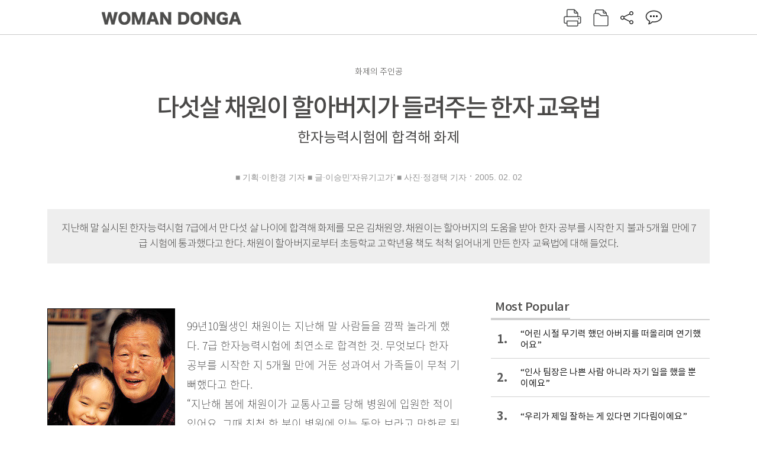

--- FILE ---
content_type: text/html; charset=UTF-8
request_url: https://woman.donga.com/3/all/12/132676/1
body_size: 12502
content:
<!DOCTYPE html>
<html lang="ko">
<head>
<title>다섯살 채원이 할아버지가 들려주는 한자 교육법｜여성동아</title>
<meta charset="utf-8" />
<meta http-equiv="X-UA-Compatible" content="IE=edge" />
<meta name='keywords' content='' />
<meta name='description' content="" />
<meta name='writer' content='여성동아' />
<meta name="robots" content="index,follow">
<link rel="image_src" href="" />
<link rel="canonical" href="https://woman.donga.com/3/all/12/132676/1" />
<script data-ad-client='ca-pub-3925768217140661' async src='https://pagead2.googlesyndication.com/pagead/js/adsbygoogle.js'></script>
<meta name='robots' content='max-image-preview:none'/>
<meta property="og:title" content="" />

<meta property="og:type" content="article" />
<meta property="og:site_name" content="여성동아" />
<meta property="og:description" content="" />
<meta property="og:pubdate" content="" />
<meta property='og:url' content='https://woman.donga.com/3/all/12/132676/1'><meta name='twitter:url' content='https://woman.donga.com/3/all/12/132676/1' />
<meta name="twitter:card" content="summary_large_image" />
<meta name="twitter:image:src" content="" />
<meta name="twitter:site" content="@dongamedia" />
<meta name="twitter:description" content="" />
<meta name="twitter:title" content="" />
<meta itemprop="name" content="">
<meta itemprop="description" content="">

<link rel="stylesheet" type="text/css" href="https://image.donga.com/magazine/woman_w/css/style.css?t=20250832" />
<script type="text/javascript" src="https://image.donga.com/donga/js.v.1.0/jquery-latest.js"></script>
<script type="text/javascript" src="https://image.donga.com/donga/js.v.1.0/jquery-ui.js"></script>
<script type="text/javascript" src="https://image.donga.com/donga/js.v.1.0/jquery-cookie.js"></script>
<script type="text/javascript" src="https://image.donga.com/donga/js.v.1.0/donga.js"></script>
<script defer type="text/javascript" src="https://image.donga.com/donga/js.v.2.0/slick.js"></script>
<link rel="stylesheet" type="text/css" href="https://image.donga.com/donga/css.v.2.0/slick.css"/>
<script type="text/javascript" src="https://image.donga.com/magazine/woman_w/js/scrollBanner2.js"></script>
<script type="text/javascript" src="https://image.donga.com/magazine/woman_w/js/ui.js"></script>
<script type="text/javascript" src="https://image.donga.com/magazine/woman_w/js/jquery.jqtransform.js"></script>
<!-- dable meta tag -->
<!-- 아이템 ID (필수): 아이템을 식별하기 위해 사용하시는 유일한 키를 입력해 주셔야 하며, 문자 혹은 숫자를 입력하실 수
있으며, 동일한 아이템의 경우, PC와 모바일에서 동일한 아이템 ID 값을 가져야 합니다. -->
<meta content="132676" property="dable:item_id">

<!-- 아이템 작성자(기자명) (필수) -->
<meta content="■ 기획&middot;이한경 기자   
■ 글&middot;이승민&lsquo;자유기고가&rsquo;     
■ 사진&middot;정경택 기자" property="dable:author">

<!-- 아이템 카테고리 -->
<meta content="" property="article:section"> <!-- 메인 카테고리 (필수) -->

<!-- 아이템 작성일(ISO 8601) (필수) -->
<meta content="2005-02-02T10:05:00+09:00" property="article:published_time"> <!-- 예(한국시간 오후 1:20) -->

<link rel='stylesheet' type='text/css' href='https://image.donga.com/donga/css.v.2.0/donga_reply.css?t=20220802'><script type='text/javascript' src='https://image.donga.com/donga/js.v.4.0/spintop-comment.js?t=20241216'></script>

<!-- Dable 스크립트 시작 / 문의 http://dable.io -->
<script>(function(d,a,b,l,e,_) {d[b]=d[b]||function(){(d[b].q=d[b].q||[]).push(arguments)};e=a.createElement(l);e.async=1;e.charset='utf-8';e.src='//static.dable.io/dist/plugin.min.js';_=a.getElementsByTagName(l)[0];_.parentNode.insertBefore(e,_);})(window,document,'dable','script');dable('setService', 'woman.donga.com');dable('sendLog');</script>
<!-- Dable 스크립트 종료 / 문의 http://dable.io -->
<script async src="https://securepubads.g.doubleclick.net/tag/js/gpt.js"></script>
<script>
window.googletag = window.googletag || {cmd: []};
googletag.cmd.push(function() {
googletag.defineSlot('/106061858/donga_magazine_rightbox', [[160, 600], [300, 250], [300, 600]], 'div-gpt-ad-1663115950090-0').addService(googletag.pubads());
googletag.pubads().enableSingleRequest();
googletag.pubads().collapseEmptyDivs();
googletag.enableServices();
});
</script>
<script type="application/ld+json">
{
    "@context": "https://schema.org",
    "@type": "NewsArticle",
    "@id": "https://woman.donga.com/3/all/12/132676/1#newsarticle",
    "headline": "다섯살 채원이 할아버지가 들려주는 한자 교육법",
    "description": "99년10월생인 채원이는 지난해 말 사람들을 깜짝 놀라게 했다. 7급 한자능력시험에 최연소로 합격한 것. 무엇보다 한자 공부를 시작한 지 5개월 만에 거둔 성과여서 가족들이 무척…",
    "inLanguage": "kr",
    "mainEntityOfPage": "https://woman.donga.com/3/all/12/132676/1",
    "url": "https://woman.donga.com/3/all/12/132676/1",
    "image": [
        {
            "@type": "ImageObject",
            "url": "http://dimg.donga.com/egc/CDB/WOMAN/Article/20/05/02/02/200502020500001_1.jpg",
            "width": 216,
            "height": 320,
            "caption": "다섯살 채원이 할아버지가 들려주는 한자 교육법"
        },{
            "@type": "ImageObject",
            "url": "http://dimg.donga.com/egc/CDB/WOMAN/Article/20/05/02/02/200502020500001_2.jpg",
            "width": 400,
            "height": 173,
            "caption": "다섯살 채원이 할아버지가 들려주는 한자 교육법"
        }
    ],
    "datePublished": "2005-02-02T10:05:00+09:00",
    "dateModified": "2005-02-02T10:05:00+09:00",
    "author": [
        
    ],
    "publisher": {
        "@type": "Organization",
        "name": "여성동아",
        "url": "https://woman.donga.com", 
        "logo": {
            "@type": "ImageObject",
            "url": "https://image.donga.com/pc/2022/images/common/donga_icon.jpg",
            "width": 800,
            "height": 420
        }
        
    }
}
</script>
<script async src="https://securepubads.g.doubleclick.net/tag/js/gpt.js"></script>
<script>
  window.googletag = window.googletag || {cmd: []};
  googletag.cmd.push(function() {
    googletag.defineSlot('/106061858/donga_magazine/pc_magazine_300250', [300, 250], 'div-gpt-ad-1697095737422-0').addService(googletag.pubads());
    googletag.defineSlot('/106061858/donga_magazine/pc_magazine_120600', [120, 600], 'div-gpt-ad-1697098371287-0').addService(googletag.pubads());
    googletag.defineSlot('/106061858/pc_magazine_970250_1', [970, 250], 'div-gpt-ad-1697096865331-0').addService(googletag.pubads());
    googletag.defineSlot('/106061858/donga_magazine/pc_magazine_970250_2', [970, 250], 'div-gpt-ad-1697099813812-0').addService(googletag.pubads());
    googletag.pubads().enableSingleRequest();
    googletag.pubads().collapseEmptyDivs();
    googletag.enableServices();
  });
</script>

<script type="text/javascript" src="https://image.donga.com/donga/js.v.1.0/GAbuilder.js?t=20240911"></script>
<script type="text/javascript">
gabuilder = new GAbuilder('GTM-WSRSSK6') ;
let pageviewObj = {
    'up_login_status' : 'N',
        'ep_contentdata_content_id' : '12.132676' ,
        'ep_contentdata_content_title' : '다섯살 채원이 할아버지가 들려주는 한자 교육법' ,
        'ep_contentdata_delivered_date' : '2005-02-02 10:05:00' ,
        'ep_contentdata_content_category_1depth' : '-' ,
        'ep_contentdata_content_category_2depth' : '-' ,
        'ep_contentdata_content_type' : '-' ,
        'ep_contentdata_content_tags' : '-' ,
        'ep_contentdata_author_name' : '-' ,
        'ep_contentdata_content_source' : '' ,
        'ep_contentdata_content_multimedia' : '-' ,
        'ep_contentdata_content_characters' : '0' ,
        'ep_contentdata_content_loginwall' : 'N' ,
        'ep_contentdata_content_series' : '-' ,
        'ep_contentdata_content_issue' : '-' ,
        'ep_contentdata_author_dept' : '-'
}
gabuilder.GAScreen(pageviewObj);
</script>
</head>
<body>
    
<!-- Google Tag Manager (noscript) -->
<noscript><iframe src='https://www.googletagmanager.com/ns.html?id=GTM-WSRSSK6' height='0' width='0' style='display:none;visibility:hidden'></iframe></noscript>
<!-- End Google Tag Manager (noscript) -->
    <div id="skip_navigation">
        <a href="#contents">본문 바로가기</a>
    </div>
    <div id="wrap" class='news_view'>
        <!-- header -->
        <div id="header" class="header header02">
            <!-- 최상단 메뉴 -->
            <div id='tnb'>  
                <div id='tnb_980'>
                    <ul class='right'>
                        <li><a href='https://secure.donga.com/membership/login.php?gourl=https%3A%2F%2Fwoman.donga.com%2F3%2Fall%2F12%2F132676%2F1'><strong>로그인</strong></a></li><li><a href='https://secure.donga.com/membership/join.php?gourl=https%3A%2F%2Fwoman.donga.com%2F3%2Fall%2F12%2F132676%2F1'>회원가입</a></li>
                        <li><a href='https://shindonga.donga.com/' target='_blank'>신동아</a></li>
                        <li><a href='https://weekly.donga.com/' target='_blank'>주간동아</a></li>
                        <li><a href='https://woman.donga.com/'>여성동아</a></li>
                        <li><a href='https://www.donga.com/' target='_blank'>동아일보</a></li>
                    </ul>
                </div>
            </div>
            <!-- //최상단 메뉴 -->
            <div id="gnb"  class='fixed'>
                <div id="gnb_980">
                    <h1>
                        <a href="https://woman.donga.com"><img src="https://image.donga.com/magazine/woman_w/img/logo03.gif" alt="WOMAN DONGA" /></a>
                    </h1>
                    <div class="menu_wrap">
                        <ul class="social">
                            <li class="facebook"><a href='https://www.facebook.com/thewomandonga' target='_blank'>페이스북</a></li>
                            <li class="instagram"><a href='https://www.instagram.com/womandonga/' target='_blank'>인스타그램</a></li>
                            <li class="youtube"><a href='https://www.youtube.com/user/WomanDongA' target='_blank'>유튜브</a></li>
                            <li class="naver_post"><a href='https://blog.naver.com/thewomandonga' target='_blank'>네이버블로그</a></li>
                        </ul>
                        <ul class="gnb gnb2">
                            <li><a href="https://woman.donga.com/style">STYLE</a></li>
                            <li><a href="https://woman.donga.com/life">LIFE</a></li>
                            <li><a href="https://woman.donga.com/people">PEOPLE</a></li>
                            <li><a href="https://woman.donga.com/edu">EDU</a></li>
                            <li><a href="https://woman.donga.com/culture">CULTURE</a></li>
                            <li><a href="https://woman.donga.com/money">MONEY</a></li>
                            <li><a href="https://woman.donga.com/issue">ISSUE</a></li>
                        </ul>
                                                 <div class='right_box'>
                            <span class='btn_top btn_print' data-event_name="click_content_event" data-ep_button_name="인쇄" data-ep_button_area="기사GNB" data-ep_button_category="기사뷰" onclick="javascript:openWindow('https://woman.donga.com/Print?cid=132676', 'Print', 720, 700 ); return false;"></span>
                            <span class='btn_top btn_list' data-event_name="click_content_event" data-ep_button_name="목차 이동" data-ep_button_area="기사GNB" data-ep_button_category="기사뷰" onclick="javascript:$(location).attr('href', 'https://woman.donga.com/Library?date=200502');"></span>
                            <span class='btn_top btn_share'></span>
                            <span class='btn_top btn_reply reply_yes'><em class='replyCnt'></em></span>
                        </div>
                        <!-- 공유하기 레이어 -->
                        <div id="shareLayer_top" class="share_layer top">
                            <span class="title">공유하기</span>
                            <ul class="share_list"></ul>
                            <span class="icon_comm btn_close">닫기</span>
                        </div>
                        <!-- 검색 -->
                        <form action="https://woman.donga.com/Search">
                            <fieldset>
                                <legend>검색창</legend>
                                <div class="search">
                                    <a href="javascript:return false;" class="btn_search"><img src="https://image.donga.com/magazine/woman_w/img/icon_search02.png" alt="통합검색" /></a>
                                </div>
                                <div id="search_box">
                                    <input type="text" name='query' class="search_txt" />
                                </div>
                            </fieldset>
                        </form>
                        <!-- //검색 -->
                    </div>
                </div>
            </div>
        </div>
        <!-- //header -->
<script>
    $(document).ready( function()
    {
        var clickSearch = 0;
        //검색
        $('.btn_search').on('click',function(){
            if( clickSearch == 0 )
            {
                $('#search_box').removeClass('off');
                $('#search_box').addClass('on');
                clickSearch = 1;
            }
            else
            {
                $('#search_box').removeClass('on');
                $('#search_box').addClass('off');
                clickSearch = 0;
                if( $('.search_txt').val() != "" ) {
                    $("form").submit();
                }
            }
        });
    });

</script><div id='contents'  class='reform'>
<div class="article_inner">
    <div id='top_view'>
        <div class='news_top'>
            <h3 class='cate_top'></h3><h3 class='cate_top'><h3 class='subtitle_top'>화제의 주인공</h3>
            <h2>다섯살 채원이 할아버지가 들려주는 한자 교육법</h2>
            <p class='desc'>한자능력시험에 합격해 화제</p>
            <div class="name_date">
                <p class='j_name'>■ 기획·이한경 기자   
■ 글·이승민‘자유기고가’     
■ 사진·정경택 기자</p>
                <p class="j_date">2005. 02. 02</p>
            </div>
        </div>
    </div>
    <div class='summary_top'><p class='summary_txt'>지난해 말 실시된 한자능력시험 7급에서 만 다섯 살 나이에 합격해 화제를 모은 김채원양. 
채원이는 할아버지의 도움을 받아 한자 공부를 시작한 지 불과 5개월 만에 7급 시험에 통과했다고 한다. 채원이 할아버지로부터 초등학교 고학년용 책도 척척 읽어내게 만든 한자 교육법에 대해 들었다.</p></div>

<!-- //BODY 시작-->
<div id='view_wrap'>
    <div id="view_left">
        <div class="news_con" itemprop='articleBody'>
            <div class="article_box">
                <div class='photo_left'><img src='https://dimg.donga.com/egc/CDB/WOMAN/Article/20/05/02/02/200502020500001_1.jpg' alt='다섯살 채원이 할아버지가 들려주는 한자 교육법' ></div><br>99년10월생인 채원이는 지난해 말 사람들을 깜짝 놀라게 했다. 7급 한자능력시험에 최연소로 합격한 것. 무엇보다 한자 공부를 시작한 지 5개월 만에 거둔 성과여서 가족들이 무척 기뻐했다고 한다.<br>“지난해 봄에 채원이가 교통사고를 당해 병원에 입원한 적이 있어요. 그때 친척 한 분이 병원에 있는 동안 보라고 만화로 된 한자 공부책을 사다 주셨죠. 그런데 채원이가 그 책에 푹 빠져 몇 번 보더니 책에 나와 있는 한자를 다 알더라고요. 그러면서 한자 공부를 더 하고 싶다고 말해 병원에 있는 동안 시리즈로 되어 있는 그 만화책을 다 보았어요.”<br>그 당시만 해도 채원이네 가족들은 채원이의 관심이 얼마나 갈까 하고 병원에 있는 무료한 시간을 보내기 위한 수단으로 한자책을 사주었다고 한다. 그런데 44개월에 이미 한글을 뗀 채원이는 한글과 달리 사물의 모양과 비슷하게 생긴 한자를 무척 재미있어 하면서 무섭게 빠져들었다고. 3개월 만에 퇴원해 집으로 돌아와서도 한자 공부를 계속 하게 해달라고 엄마를 졸랐다고 한다. 그때부터 채원이의 한자 교육은 할아버지 김성진씨(65)가 맡았다.<br>“제가 알고 있는 한자를 아이 수준에 맞춰 설명해주었어요. 가령, 동녘 동(東) 자의 경우 나무(木) 사이로 해(日)가 뜨는 모양이니 동쪽을 뜻한다. 뜻 의(意) 자는 소리 음(音)과 마음 심(心)이 합쳐진 글자로 소리에 마음을 넣으면 뜻이 되겠지 하고 설명했죠.”<br>교재는 시중에 나와 있는 한자 학습지를 활용했다고 한다. 한자 학습지를 보면 아이들에게 어떻게 한자를 가르치면 좋은지 자세히 나와 있어 도움이 되었다고. 한자 공부를 꾸준히 하면서 채원이의 한자 실력이 조금씩 늘기 시작했고 쓰기도 자연스럽게 이루어졌다.<br><br><b><!--DC type=font size=2 color=#9C3163 DC-->한자를 익힌 뒤로 어휘력이 부쩍 늘어<!--DC type=/font DC--></b><br>그러던 어느 날 채원이의 아빠가 먼저 채원이에게 한자능력시험에 도전할 것을 권유했고 채원이도 흔쾌히 동의했다. 시험을 앞두고는 7급 시험용 한자를 위주로 공부했다. 7급 한자는 모두 1백50자. 반대말 찾기, 괄호 안에 들어갈 글자 찾기, 독음 달기, 훈음 달기, 뜻풀이 등 모두 70문제가 출제된다. 채원이는 할아버지와 함께 하루에 1~2글자씩 꾸준히 공부해 1백50자를 모두 익혔고, 70문제 중 60문제를 맞춰 합격했다. 하지만 채원이는 시험 시간이 끝나자마자 50분 안에 70문제를 풀어야 하는데 시간이 모자라서 다 못 풀었다며 울음을 터뜨렸다고 한다.<br>“채원이가 한자를 익히기 시작하면서부터 어휘력이 상당히 많이 늘었어요. 가령 ‘소화기’ 같은 어려운 단어도 사라질 소(消), 불 화(火), 그릇 기(器)라고 한자를 알려주면 ‘불을 사라지게 하는 도구’라고 쉽게 이해하지요. 또 우정이나 사랑 같은 추상적인 단어에 대한 질문도 많아졌고요.”<br>또 시험에 합격한 후 채원이의 자신감이 무척 커졌다고 한다. 한자능력시험 합격 후 한 신문에 자신의 이야기가 실리자 유치원 선생님과 친구들한테 보여주었는데 그 후 선생님과 친구들이 자기를 전보다 더 좋아하게 되었다며 앞으로도 한자 공부를 열심히 하겠다는 열의를 보이고 있다고.<br>언어에 대한 채원이의 관심은 어렸을 때부터 나타났다고 한다. 생후 6개월 때부터 열심히 책을 읽어주어서인지 또래 아이들보다 말도 일찍 했고 44개월 무렵에는 한글 읽기와 쓰기를 깨쳤다고. 또 한자를 알면서부터는 초등학교 고학년용 책들도 척척 읽을 정도로 독서 능력이 높아졌다고 한다.<br><br><div class='photo_right'><img src='https://dimg.donga.com/egc/CDB/WOMAN/Article/20/05/02/02/200502020500001_2.jpg' alt='다섯살 채원이 할아버지가 들려주는 한자 교육법' ><p class='desc' style='width:400px'>채원이는 요즘 한자 3백자를 알아야 하고 쓰기가 추가되는 6급 시험에 대비해 공부를 하고 있다.
</p></div><br>채원이 엄마 이미희씨(34) 또한 채원이의 어휘력 향상을 도왔다. 예를 들어 채원이가 “엄마, ‘어처구니없다’가 무슨 뜻이야?”라고 질문하면 “콩처럼 딱딱한 음식을 갈 때 쓰는 맷돌이라는 도구가 있는데 그 도구의 손잡이를 어처구니라고 하거든. 그런데 그 어처구니가 없어진 거야. 맷돌을 사용할 수 없게 되었으니 얼마나 황당하겠니. 그럴 때 쓰는 말이 ‘어처구니없다’라는 거야” 하고 어원을 찾아가며 열심히 설명해주었다고 한다.<br>요즘 채원이는 하루에 적게는 5권에서 많게는 20권까지 책을 읽고 있는데 엄마 이씨는 이런 채원이의 독서 습관을 북돋우기 위해 독서 그래프를 활용하고 있다. 매일 책을 읽은 숫자만큼 벽에 만들어놓은 표에 스티커를 붙이도록 한 것. 엄마가 이런 아이디어를 내놓은 후 채원이는 스티커를 붙이는 재미에 더 열심히 책을 읽는다고 한다.<br>때로는 동화책에 나온 어휘를 통해 한자를 이해하는 경우도 있다고 한다. 나타날 현(現) 자를 배울 때, 할아버지가 “볼 견(見) 자 옆에 임금님(임금 왕, 王)이 나타났네” 하고 설명을 해주었더니 채원이가 “내가 본 동화책에 현실이라는 말이 있었는데 그때 현 자가 ‘나타날 현’이지” 하고 말했다는 것이다.<br>“채원이 엄마 아빠가 채원이에게 어렸을 때부터 책을 많이 읽어주었어요. 주로 도서관에서 책을 빌려 많이 보여주었고, 여러 기관의 추천 도서나 주변에서 보고 좋다고 하는 책들은 직접 사주었지요. 백과사전류의 책보다는 동화를 좋아해 자연에 대해 알려주고 싶을 때 자연관찰 도감보다는 자연관찰 동화책을 주로 보여주고 있죠.”<br>요즘 채원이는 올해 한자능력시험 6급 합격을 목표로 하루 2글자씩 한자를 익히고 있다. 한자의 음과 뜻, 필순까지 외워야 해서 어린 채원이에게 조금 벅찰 것 같은데도 마냥 즐거워 한다고. 채원이가 가장 좋아하는 한자는 학교 교(敎). 학교에 빨리 들어가고 싶기 때문이라고 한다.<br>“아이들에게는 전문 교사보다 가족의 가르침이 더 효과적인 것 같아요. 채원이의 경우도 엄마 아빠가 어렸을 때부터 책을 많이 읽어주고, 할아버지가 한자를 가르쳤기 때문에 어린 나이에 좋은 성과를 거둔 것 같거든요.”<br>6급 시험은 3백 자를 알아야 하고, 7급과 달리 쓰기가 추가된다. 7급보다 훨씬 어려운 과정을 채원이가 무사히 통과하여 또 한번 최연소의 기록을 세울 수 있을지 자못 궁금하다.<br><br>
            </div>
            
            <script type='text/javascript' src='https://image.donga.com/dac/MAGAZINE/PC/common_pc_byline.js'></script>
            <!-- Begin Dable 본문하단_그리드-리스트 / For inquiries, visit http://dable.io -->
<div id="dablewidget_x7yvj2jl" data-widget_id="x7yvj2jl">
<script>
(function(d,a,b,l,e,_) {
if(d[b]&&d[b].q)return;d[b]=function(){(d[b].q=d[b].q||[]).push(arguments)};e=a.createElement(l);
e.async=1;e.charset='utf-8';e.src='//static.dable.io/dist/plugin.min.js';
_=a.getElementsByTagName(l)[0];_.parentNode.insertBefore(e,_);
})(window,document,'dable','script');
dable('setService', 'woman.donga.com');
dable('sendLogOnce');
dable('renderWidget', 'dablewidget_x7yvj2jl');
</script>
</div>
<!-- End 본문하단_그리드-리스트 / For inquiries, visit http://dable.io -->
            <div class="sub_btn_box">
                <ul>
                    <li class="sub_btn btn_recommand">
                        <span class="img" data-event_name="click_content_event" data-ep_button_name="기사 추천" data-ep_button_area="기사콘텐츠" data-ep_button_category="기사뷰"></span>
                        <div class="txt_box">
                            <span class="txt">추천</span>
                            <em class="counter" id="likeCnt">0</em>
                        </div>
                    </li>
                    <li class="sub_btn btn_reply">
                        <span class="img"></span>
                        <div class="txt_box">
                            <span class="txt">댓글</span>
                            <em class="counter"  id="replyCnt">0</em>
                        </div>
                    </li>
                    <li class="sub_btn btn_cont_list">
                        <span class="img" data-event_name="click_content_event" data-ep_button_name="목차 이동" data-ep_button_area="기사콘텐츠" data-ep_button_category="기사뷰"></span>
                        <span class="txt">목차</span>
                    </li>
                    <li class="sub_btn btn_share">
                        <span class="img"></span>
                        <span class="txt" >공유</span>
                    </li>
                </ul>
                <!-- //하단 버튼 -->
            </div>
        <div class="gallery" id='goReply'></div>
    </div>
</div>
<!-- 공유하기 레이어 -->
<div id="shareLayer" class="share_layer">
    <span class="title">공유하기</span>
    <ul class="share_list"></ul>
    <span class="icon_comm btn_close">닫기</span>
</div>
<!-- 댓글 팝업 -->
<div id="replyLayerPopup">
    <div class="reply_layer_con">
        <div class="reply_box">
            <a name='replyLayer'></a>
            <div class="reply_top_wrap">
                <div class="reply_top">
                    <span class="title">댓글</span>
                    <span class="txt"><em class='replyCnt'>0</em>개</span>
                </div>
                <span class="layer_close" onclick="javascript:return $('#replyLayerPopup').hide();">닫기</a>
            </div>
            <div id="spinTopLayer"></div>
        </div>
    </div>
</div>
<!-- //댓글 팝업-->

<script>
    var spinTopParams = new Array();
    spinTopParams['length'] = 10;
    spinTopParams['site'] = "woman.donga.com" ;
    spinTopParams['newsid'] = "WOMAN.132676" ;
    spinTopParams['newsurl'] = "https://woman.donga.com/3/all/12/132676/1" ;
    spinTopParams['newstitle'] = "다섯살 채원이 할아버지가 들려주는 한자 교육법" ;
    spinTopParams['newsimage'] = '' ;

</script>
<script type='text/javascript' src='https://image.donga.com/js/kakao.link.js'></script>
<script type='text/javascript' src='https://image.donga.com/donga/js/kakao-latest.min.js'></script>
<script type='text/javascript' src='https://image.donga.com/donga/js.v.1.0/clipboard.min.js'></script>
<script>
    Kakao.init('74003f1ebb803306a161656f4cfe34c4');
    function snsShareOverlap(classArea, no)
    {

        var post = new Object() ;
        post.p0 = '다섯살 채원이 할아버지가 들려주는 한자 교육법 : 여성동아';
        post.p1 = '99년10월생인 채원이는 지난해 말 사람들을 깜짝 놀라게 했다. 7급 한자능력시험에 최연소로 합격한 것. 무엇보다 한자 공부를 시작한 지 5개월 만에 거둔 성과여서 가족들이 무척 기뻐했다고 한다.“지난해 봄에 채원이가 교통사고를 당…';
        post.p2 = 'http://dimg.donga.com/egc/CDB/WOMAN/Article/20/05/02/02/200502020500001_1.jpg';
        post.p3 = 'https://woman.donga.com/3/all/12/132676/1';
        post.p4 = '12'
        post.p5 = 'WOMAN';
        post.p6 = 'PC';
        post.p7 = 'woman.donga.com';
        post.p8 = '0172456';  //0124378
        post.p9 = no;
        post.gid = '132676';

        var targetUrl = "/HUB/common/snssharebox.php" ;

        $.ajax({
            type : 'POST' ,
            url : targetUrl ,
            data : post ,
            dataType : 'html' ,
            error : function(result) { alert('error') ; } ,
            success : function(result) {
                $(classArea).html(result) ;
            }
        });

        return false;
    }

    function openWindow(url, name, width, height)
    {
        window.open(url, name, "width="+width+", height="+height+", scrollbars=yes, resizable=yes");
        return false;
    }

    $(document).ready( function()
    {
        $('.header div.fixed #gnb_980 .right_box .btn_top.btn_share').on('click',function(){
            snsShareOverlap('#shareLayer_top .share_list', 1);
            $('#shareLayer_top').show();
            return false;
        });

        $('.btn_share .img').on('click',function(){
            snsShareOverlap('#shareLayer .share_list', 2);
            $('#shareLayer').show();
            return false;
        });

        $('#shareLayer .btn_close').click(function () {
            $('#shareLayer').hide();
        })

        $('#shareLayer_top .btn_close').click(function () {
            $('#shareLayer_top').hide();
        })

        //댓글 팝업 열기/닫기
        $('#header .btn_reply, .sub_btn.btn_reply').click(function () {
            _spinTop (spinTopParams, 1, 0 ) ;
            $('#fullScreenPopupLayer, #replyLayerPopup').show();
        })
        $('#fullScreenPopupLayer').click(function () {
            $(this).hide();
            $('#replyLayerPopup').hide();
        })
        $('#replyLayerPopup').find('.layer_close').click(function () {
            $('#fullScreenPopupLayer, #replyLayerPopup').hide();
        })

        _spinTopCount(spinTopParams);
        _spinTopNewsInfo(spinTopParams);

        $('.btn_recommand').attr('onclick', '_spinTopLike(spinTopParams);');
        $('.btn_cont_list').attr('onclick', "$(location).attr('href', 'https://woman.donga.com/Library?date=200502');");

        var imgWidth = $('.photo_right').find('img').width();
        $('.photo_right .desc, .photo_left .desc').css('width', imgWidth);

        $('.sub_btn.btn_recommand').click(function () {
            if ($(this).hasClass('on')) {
                $(this).removeClass('on')
            } else if ($(this).hasClass('on') != true) {
                $(this).addClass('on')
            }
        })
         //캡션 넓이 조정
        $('.photo_right, .photo_left').each(function () {
            var imgWidth = $(this).find('img').width();
            $(this).find('.desc').css('width', imgWidth);
        })

        //기사 본문 innerHtml
        var beginWord = $('.article_box').html();
        var startWord = beginWord.trim().startsWith('<h4 class="mid_title');
        if(startWord == true){
            $('.article_box').find('.mid_title').eq(0).addClass('no_mgt');
        }

    });

</script>    <div id="view_right">
        <div class='more_news'><h2 class='title'>Most Popular</h2><ol><li><a href='https://woman.donga.com/people/article/04/12/6026143/1' data-event_name="click_content_event" data-ep_button_name="“어린 시절 무기력 했던 아버지를 떠올리며 연기했어요”" data-ep_button_area="Most Popular" data-ep_button_category="기사뷰"><span class='num'>1.</span><span class='text'>“어린 시절 무기력 했던 아버지를 떠올리며 연기했어요”</span></a></li><li><a href='https://woman.donga.com/people/article/04/12/6033190/1' data-event_name="click_content_event" data-ep_button_name="“인사 팀장은 나쁜 사람 아니라 자기 일을 했을 뿐이에요” " data-ep_button_area="Most Popular" data-ep_button_category="기사뷰"><span class='num'>2.</span><span class='text'>“인사 팀장은 나쁜 사람 아니라 자기 일을 했을 뿐이에요” </span></a></li><li><a href='https://woman.donga.com/people/article/04/12/6034900/1' data-event_name="click_content_event" data-ep_button_name="“우리가 제일 잘하는 게 있다면 기다림이에요”" data-ep_button_area="Most Popular" data-ep_button_category="기사뷰"><span class='num'>3.</span><span class='text'>“우리가 제일 잘하는 게 있다면 기다림이에요”</span></a></li><li><a href='https://woman.donga.com/people/article/04/12/6035095/1' data-event_name="click_content_event" data-ep_button_name="“카페나 차릴까? 이런 생각 하지 마세요”" data-ep_button_area="Most Popular" data-ep_button_category="기사뷰"><span class='num'>4.</span><span class='text'>“카페나 차릴까? 이런 생각 하지 마세요”</span></a></li><li><a href='https://woman.donga.com/culture/article/18/12/6035107/1' data-event_name="click_content_event" data-ep_button_name="‘이방원’이 왜 거기서 나와" data-ep_button_area="Most Popular" data-ep_button_category="기사뷰"><span class='num'>5.</span><span class='text'>‘이방원’이 왜 거기서 나와</span></a></li><li><a href='https://woman.donga.com/BestClick/article/50/12/6034945/1' data-event_name="click_content_event" data-ep_button_name=" “국어 비문학 지문, 사교육 수업만으로는 안 돼요”" data-ep_button_area="Most Popular" data-ep_button_category="기사뷰"><span class='num'>6.</span><span class='text'> “국어 비문학 지문, 사교육 수업만으로는 안 돼요”</span></a></li><li><a href='https://woman.donga.com/life/article/02/12/6035119/1' data-event_name="click_content_event" data-ep_button_name="Fortune" data-ep_button_area="Most Popular" data-ep_button_category="기사뷰"><span class='num'>7.</span><span class='text'>Fortune</span></a></li></ol></div>
        <div class='ad'><table><tr><td><!-- /106061858/donga_magazine/pc_magazine_300250 -->
<div id='div-gpt-ad-1697095737422-0' style='min-width: 300px; min-height: 250px;'>
  <script>
    googletag.cmd.push(function() { googletag.display('div-gpt-ad-1697095737422-0'); });
  </script>
</div></td></tr></table></div>
        <div class='hot'><h2 class='title'>What is New</h2><ul><li><a href='https://woman.donga.com/life/article/all/12/6035119/1' data-event_name="click_content_event" data-ep_button_name="Fortune" data-ep_button_area="What is New" data-ep_button_category="기사뷰"><span class='title'>Fortune</span><span class='image'><img src='https://image.donga.com/magazine/woman_w/img/no_img.jpg' alt='Fortune' /></span></a></li><li><a href='https://woman.donga.com/culture/article/all/12/6035107/1' data-event_name="click_content_event" data-ep_button_name="‘이방원’이 왜 거기서 나와" data-ep_button_area="What is New" data-ep_button_category="기사뷰"><span class='title'>‘이방원’이 왜 거기서 나와</span><span class='image'><img src='https://dimg.donga.com/a/89/82/95/1/ugc/CDB/WOMAN/Article/69/54/7e/9b/69547e9b095cd2738e25.jpg' alt='‘이방원’이 왜 거기서 나와' /></span></a></li><li><a href='https://woman.donga.com/people/article/all/12/6035095/1' data-event_name="click_content_event" data-ep_button_name="“카페나 차릴까? 이런 생각 하지 마세요”" data-ep_button_area="What is New" data-ep_button_category="기사뷰"><span class='title'>“카페나 차릴까? 이런 생각 하지 마세요”</span><span class='image'><img src='https://dimg.donga.com/a/89/82/95/1/ugc/CDB/WOMAN/Article/69/53/9d/b4/69539db41179a0a0a0a.jpg' alt='“카페나 차릴까? 이런 생각 하지 마세요”' /></span></a></li><li><a href='https://woman.donga.com/edu/article/all/12/6034945/1' data-event_name="click_content_event" data-ep_button_name=" “국어 비문학 지문, 사교육 수업만으로는 안 돼요”" data-ep_button_area="What is New" data-ep_button_category="기사뷰"><span class='title'> “국어 비문학 지문, 사교육 수업만으로는 안 돼요”</span><span class='image'><img src='https://dimg.donga.com/a/89/82/95/1/ugc/CDB/WOMAN/Article/69/53/9c/de/69539cde1360a0a0a0a.jpg' alt=' “국어 비문학 지문, 사교육 수업만으로는 안 돼요”' /></span></a></li><li><a href='https://woman.donga.com/people/article/all/12/6034900/1' data-event_name="click_content_event" data-ep_button_name="“우리가 제일 잘하는 게 있다면 기다림이에요”" data-ep_button_area="What is New" data-ep_button_category="기사뷰"><span class='title'>“우리가 제일 잘하는 게 있다면 기다림이에요”</span><span class='image'><img src='https://dimg.donga.com/a/89/82/95/1/ugc/CDB/WOMAN/Article/69/53/9d/3d/69539d3d00b7a0a0a0a.jpg' alt='“우리가 제일 잘하는 게 있다면 기다림이에요”' /></span></a></li></ul></div>
        <div class='ad'><!-- /106061858/donga_magazine_rightbox -->
<div id='div-gpt-ad-1663115950090-0' style='min-width: 160px; min-height: 250px;'>
<script>
googletag.cmd.push(function() { googletag.display('div-gpt-ad-1663115950090-0'); });
</script>
</div></div>
    </div><script type='text/javascript' src='https://image.donga.com/dac/MAGAZINE/PC/magazine_common_view_inspace_paragraph_01.js'></script><div id='right_banner' style='position:relative; right:-180px;'><!-- /106061858/donga_magazine/pc_magazine_120600 -->
<div id='div-gpt-ad-1697098371287-0' style='min-width: 120px; min-height: 600px;'>
  <script>
    googletag.cmd.push(function() { googletag.display('div-gpt-ad-1697098371287-0'); });
  </script>
</div></div>
<script>
    $(document).ready(function() {
        initMoving2(document.getElementById('right_banner'), 110, 280, 1350);
    });
</script></div>            <div class="bot_list_wrap">
                                    <div class="latest_news_cat">
                        <h5 class="bot_title title_cat"><a href="https://woman.donga.com/"></a></h5>
                        <ul class="bot_list latest_list">
                                                <li class="item_list">
                            <a href="https://woman.donga.com//article/all/12/6035119/1" data-event_name="click_content_event" data-ep_button_name="Fortune" data-ep_button_area="분야별 기사" data-ep_button_category="기사뷰">
                                <div class="thumb_img">
                                    <img src="https://image.donga.com/magazine/woman_w/img/no_img.jpg" alt="">
                                </div>
                                <div class="thumb_txt">
                                    <p>Fortune</p>
                                </div>
                            </a>
                        </li>                        <li class="item_list">
                            <a href="https://woman.donga.com//article/all/12/6035107/1" data-event_name="click_content_event" data-ep_button_name="‘이방원’이 왜 거기서 나와" data-ep_button_area="분야별 기사" data-ep_button_category="기사뷰">
                                <div class="thumb_img">
                                    <img src="https://dimg.donga.com/a/390/390/95/1/ugc/CDB/WOMAN/Article/69/54/7e/9b/69547e9b095cd2738e25.jpg" alt="">
                                </div>
                                <div class="thumb_txt">
                                    <p>‘이방원’이 왜 거기서 나와</p>
                                </div>
                            </a>
                        </li>                        <li class="item_list">
                            <a href="https://woman.donga.com//article/all/12/6034996/1" data-event_name="click_content_event" data-ep_button_name="겨울 입맛 사로잡은 동원F&B 딤섬" data-ep_button_area="분야별 기사" data-ep_button_category="기사뷰">
                                <div class="thumb_img">
                                    <img src="https://dimg.donga.com/a/390/390/95/1/ugc/CDB/WOMAN/Article/69/53/95/42/695395420066a0a0a0a.png" alt="">
                                </div>
                                <div class="thumb_txt">
                                    <p>겨울 입맛 사로잡은 동원F&B 딤섬</p>
                                </div>
                            </a>
                        </li>
                        </ul>
                    </div>
                <div class="editorspick">
                    <h5 class="bot_title title_eidt">Editor's pick</h5>
                    <ul class="bot_list editor_list">
                                                <li class="item_list">
                            <a href="https://woman.donga.com//article/all/12/6034900/1" data-event_name="click_content_event" data-ep_button_name="“우리가 제일 잘하는 게 있다면 기다림이에요”" data-ep_button_area="Editor&apos;s Pick" data-ep_button_category="기사뷰">
                                <div class="thumb_img">
                                    <div class="thumb_img">
                                        <img src="https://dimg.donga.com/a/390/390/95/1/ugc/CDB/WOMAN/Article/69/53/9d/3d/69539d3d00b7a0a0a0a.jpg" alt="“우리가 제일 잘하는 게 있다면 기다림이에요”">
                                    </div>
                                </div>
                                <div class="thumb_txt">
                                    <p>“우리가 제일 잘하는 게 있다면 기다림이에요”</p>
                                </div>
                            </a>
                        </li>                        <li class="item_list">
                            <a href="https://woman.donga.com//article/all/12/6034945/1" data-event_name="click_content_event" data-ep_button_name=" “국어 비문학 지문, 사교육 수업만으로는 안 돼요”" data-ep_button_area="Editor&apos;s Pick" data-ep_button_category="기사뷰">
                                <div class="thumb_img">
                                    <div class="thumb_img">
                                        <img src="https://dimg.donga.com/a/390/390/95/1/ugc/CDB/WOMAN/Article/69/53/9c/de/69539cde1360a0a0a0a.jpg" alt=" “국어 비문학 지문, 사교육 수업만으로는 안 돼요”">
                                    </div>
                                </div>
                                <div class="thumb_txt">
                                    <p> “국어 비문학 지문, 사교육 수업만으로는 안 돼요”</p>
                                </div>
                            </a>
                        </li>                        <li class="item_list">
                            <a href="https://woman.donga.com//article/all/12/6035095/1" data-event_name="click_content_event" data-ep_button_name="“카페나 차릴까? 이런 생각 하지 마세요”" data-ep_button_area="Editor&apos;s Pick" data-ep_button_category="기사뷰">
                                <div class="thumb_img">
                                    <div class="thumb_img">
                                        <img src="https://dimg.donga.com/a/390/390/95/1/ugc/CDB/WOMAN/Article/69/53/9d/b4/69539db41179a0a0a0a.jpg" alt="“카페나 차릴까? 이런 생각 하지 마세요”">
                                    </div>
                                </div>
                                <div class="thumb_txt">
                                    <p>“카페나 차릴까? 이런 생각 하지 마세요”</p>
                                </div>
                            </a>
                        </li>
                    </ul>
                </div>
            </div>            <div class="bot_contents">
                <!-- Most Popular, What is New -->
                <div class="category_wrap">
                    <div class="list_title">
                        <h3 class="title">See more stories</h3>
                    </div>
                    <ul class="category_list">
                        <li>
                            <a href='https://woman.donga.com/style'>
                                <span class='text'>STYLE</span>
                            </a>
                        </li>
                        <li>
                            <a href='https://woman.donga.com/life'>
                                <span class='text'>LIFE</span>
                            </a>
                        </li>
                        <li>
                            <a href='https://woman.donga.com/people'>
                                <span class='text'>PEOPLE</span>
                            </a>
                        </li>
                        <li>
                            <a href='https://woman.donga.com/culture'>
                                <span class='text'>CULTURE</span>
                            </a>
                        </li>
                        <li>
                            <a href='https://woman.donga.com/money'>
                                <span class='text'>MONEY</span>
                            </a>
                        </li>
                        <li>
                            <a href='https://woman.donga.com/issue'>
                                <span class='text'>ISSUE</span>
                            </a>
                        </li>
                    </ul>
                </div>
                <!-- //Most Popular, What is New -->
                <div class="bot_mid">
                    <!-- sns -->
                    <div class="sns">
                        <h2>Follow up on SNS</h2>
                        <ul>
                            <li class="facebook">
                                <a href="https://www.facebook.com/thewomandonga" target="_blank">페이스북</a>
                            </li>
                            <li class="instagram">
                                <a href="https://www.instagram.com/womandonga/" target="_blank">인스타그램</a>
                            </li>
                            <li class="youtube">
                                <a href="https://youtube.com/womandonga" target="_blank">유튜브</a>
                            </li>
                            <li class="naver_post">
                                <a href="https://blog.naver.com/thewomandonga" target="_blank">네이버블로그</a>
                            </li>
                        </ul>
                    </div>
                    <!-- //sns -->
                    <!-- 운세 -->
                    <div class='fortune'><a href='https://woman.donga.com/Home/article/all/12/6035119/1' class='title'>띠별로 알아보는 1월 운세</a></div>
                    <!-- //운세 -->
                </div>
                <!-- 신간 -->
                <div class="introduce">
                    <div class="image">
                        <a href="https://woman.donga.com/Library"><img src="https://dimg.donga.com/carriage/WOMAN/cron/woman_month/woman_month.jpg" alt="신간" /></a>
                    </div>
                    <div class="btn_area">
                        <div class="btn">
                            <span class="month">01</span>
                            <a href="https://woman.donga.com/Library">목차</a>
                            <a href="https://web.donga.com/order/magazine/subscription.php">구독</a>
                            <a href="https://www.aladin.co.kr/shop/wproduct.aspx?ItemId=381946453" target="_blank">구입</a>
                        </div>
                    </div>
                </div>
                <!-- //신간 -->
            </div>        <script>
            $(document).mouseup(function (e) {
                var LayerPopup = $(".share_layer");
                if (LayerPopup.has(e.target).length === 0) {
                    LayerPopup.css('display', 'none');
                }

                var offsetBtnBox = $('.sub_btn_box').offset().top;
                $('#shareLayer').css('top',offsetBtnBox + 30)
            });
        </script>
        <!-- //공유하기 레이어 -->        <div id="footer" class="footer">
            <div id="footer_980">
                <ul>
                    <li class="first">
                        <a href="https://woman.donga.com">여성동아</a>
                        <ul>
                            <li><a href="https://web.donga.com/order/magazine/subscription.php">구독신청</a></li>
                            <li><a href="https://woman.donga.com/Docs?p0=ad">광고안내</a></li>
                            <li><a href="https://woman.donga.com/Docs?p0=docs">윤리강령</a></li>
                        </ul>
                    </li>
                    <li class="second"><a href="https://shindonga.donga.com">신동아</a></li>
                    <li class="third"><a href="https://weekly.donga.com">주간동아</a></li>
                    <li class="third">
                        <a href="https://www.donga.com/">동아닷컴</a>
                        <ul>
                            <li><a href="https://www.donga.com/company">회사소개</a></li>
                            <li><a href="https://www.donga.com/company?m=adguide">광고(인터넷, 전광판)</a></li>
                            <li><a href="https://www.donga.com/company?m=cooperation">제휴안내</a></li>
                            <li><a href="https://secure.donga.com/membership/policy/service.php">이용약관</a></li>
                            <li><a href="https://secure.donga.com/membership/policy/privacy.php"><strong>개인정보처리방침</strong></a></li>
                            <li><a href="https://www.donga.com/news/Docs?p0=teenagers_doc">청소년보호정책</a></li>
                        </ul>
                    </li>
                </ul>
                <address>Copyright by <strong>dongA.com</strong> All rights reserved. <span>서울특별시 서대문구 충정로 29 | 등록번호: 서울아0074 | 등록일자: 2009.01.16 | 발행·편집인: 신석호</span></address>
            </div>
        </div>
        <!-- //footer -->
    <script>
        $(window).load(function(){
            positionAD();
        });

        $(window).resize(function(){
            positionAD();
        });

        function positionAD() {
            var winWidth = $(window).width();
            $('#left_AD').css({'left':(winWidth-980)/2-80+'px', 'display':'block'});
        }
    </script>

    
    
    <div id='left_AD'></div>
    
    </div>
    <script>
$(document).ready(function(){

    $('.btn_login').on('click', function(){
        let customObj = {};
        customObj = {
            ep_contentdata_content_title : '여성동아'
        }
        var ep_sign_up_method = "여성동아" ;
        gabuilder.setMakeCookiePV(ep_sign_up_method, 'ga4Articleinfo', 'donga.com', 10, 'https://secure.donga.com/membership/login.php?gourl=https://woman.donga.com/3/all/12/132676/1', customObj, false) ;
    });
});
</script>
</body>
</html>

<script>var _GCD = '10'; </script><script src='https://dimg.donga.com/acecounter/acecounter_V70.20130719.js'></script><script>_PL(_rl);</script>

--- FILE ---
content_type: text/html; charset=UTF-8
request_url: https://spintop.donga.com/comment?jsoncallback=jQuery11120562334549732106_1767270758638&m=count&p3=woman.donga.com&p4=WOMAN.132676&_=1767270758639
body_size: 224
content:
jQuery11120562334549732106_1767270758638( '0' ); 

--- FILE ---
content_type: text/html; charset=UTF-8
request_url: https://spintop.donga.com/comment?jsoncallback=jQuery11120562334549732106_1767270758640&m=newsinfo&p3=woman.donga.com&p4=WOMAN.132676&_=1767270758641
body_size: 472
content:
jQuery11120562334549732106_1767270758640( '{\"HEAD\":{\"STATUS\":\"ok\",\"SITE\":\"woman.donga.com\",\"NEWSID\":\"WOMAN.132676\"},\"DATA\":{\"site\":\"woman.donga.com\",\"newsid\":\"WOMAN.132676\",\"title\":\"\\ub2e4\\uc12f\\uc0b4 \\ucc44\\uc6d0\\uc774 \\ud560\\uc544\\ubc84\\uc9c0\\uac00 \\ub4e4\\ub824\\uc8fc\\ub294 \\ud55c\\uc790 \\uad50\\uc721\\ubc95\",\"url\":\"http:\\/\\/woman.donga.com\\/List\\/3\\/all\\/12\\/132676\\/1?\",\"image\":\"\",\"ref0\":24,\"ref1\":0,\"ref2\":0,\"ref3\":0,\"ref4\":0,\"ref5\":0,\"ref6\":0,\"ref7\":0}}' ); 

--- FILE ---
content_type: text/html; charset=utf-8
request_url: https://www.google.com/recaptcha/api2/aframe
body_size: 268
content:
<!DOCTYPE HTML><html><head><meta http-equiv="content-type" content="text/html; charset=UTF-8"></head><body><script nonce="DkUCAGpOw1-8_y835c70Rw">/** Anti-fraud and anti-abuse applications only. See google.com/recaptcha */ try{var clients={'sodar':'https://pagead2.googlesyndication.com/pagead/sodar?'};window.addEventListener("message",function(a){try{if(a.source===window.parent){var b=JSON.parse(a.data);var c=clients[b['id']];if(c){var d=document.createElement('img');d.src=c+b['params']+'&rc='+(localStorage.getItem("rc::a")?sessionStorage.getItem("rc::b"):"");window.document.body.appendChild(d);sessionStorage.setItem("rc::e",parseInt(sessionStorage.getItem("rc::e")||0)+1);localStorage.setItem("rc::h",'1767270766318');}}}catch(b){}});window.parent.postMessage("_grecaptcha_ready", "*");}catch(b){}</script></body></html>

--- FILE ---
content_type: text/css
request_url: https://image.donga.com/magazine/woman_w/css/style.css?t=20250832
body_size: 32865
content:
@charset "utf-8";

/* Common Reset */
html,body{width:100%;height:100%;}
html{overflow-x:hidden;overflow-y:scroll}
body,div,dl,dt,dd,ul,ol,li,h1,h2,h3,h4,h5,h6,form,fieldset,p,button,strong,span,em,iframe,img,td{margin:0;padding:0}
body{font-family:'맑은 고딕',Malgun Gothic,'돋움',dotum,Helvetica,sans-serif !important;font-size:12px;line-height:140%;color:#333;-webkit-text-size-adjust:none}
body{background-color:#fff;text-align:left;*word-break:break-all;-ms-word-break:break-all}
body.auto{overflow:visible !important; height:inherit !important;}
dl,ul,ol,li{list-style:none;}
fieldset, img {border:none;}
img {vertical-align:top;}
hr{display:none;}
input,textarea,select{font-family:'맑은 고딕',Malgun Gothic,'돋움',dotum,Helvetica,sans-serif;font-size:12px;color:#333;outline:none;vertical-align:top;}
input:-webkit-autofill {-webkit-box-shadow:0 0 0 30px #fff inset;-webkit-text-fill-color:#000;}
input:-webkit-autofill, input:-webkit-autofill:hover, input:-webkit-autofill:focus, input:-webkit-autofill:active {transition:background-color 5000s ease-in-out 0s;}
#wrap table{width:100%;border-spacing:0;border-collapse:collapse;empty-cells:show;}
legend, caption{width:0; height:0; font:0/0 Sans-serif; visibility:hidden; z-index:-1;}
em, address {font-style:normal;}
caption{text-indent:-9999px; font-size:0; height:0; overflow:hidden;}
a {cursor:pointer;}
a:link, a:visited {text-decoration:none;color:#434343;}
a:hover, a:active {text-decoration:none;color:#ff3f6e !important;}
a:hover strong, a:active strong {color:#ff3f6e !important;text-decoration:none;}
a:hover h1, a:active h1 {color:#ff3f6e !important;text-decoration:none;}
a:hover span, a:active span {color:#ff3f6e !important;text-decoration:none;}
a:hover em, a:active em {color:#ff3f6e !important;text-decoration:none;}
a:hover b, a:active b {color:#ff3f6e !important;text-decoration:none;}
input.half{width:50% !important;}
input.quarter{width:20% !important;}
input[type=submit]{cursor:pointer;}

/* 폰트 20220726 추가 */
@font-face {
	font-family:"Noto Sans KR";
	font-style: light;
	font-weight: 300;
	src:	url("https://image.donga.com/font/NotoSansKR-Light.eot");
	src:	url("https://image.donga.com/font/NotoSansKR-Light.eot?#iefix") format("embedded-opentype"),
			url("https://image.donga.com/font/NotoSansKR-Light.woff2") format("woff2"),
			url("https://image.donga.com/font/NotoSansKR-Light.woff") format("woff"),
			url("https://image.donga.com/font/NotoSansKR-Light.otf") format("opentype");
}
@font-face {
	font-family:"Noto Sans KR";
	font-style: regular;
	font-weight: 400;
	src:	url("https://image.donga.com/font/NotoSansKR-Regular.eot");
	src:	url("https://image.donga.com/font/NotoSansKR-Regular.eot?#iefix") format("embedded-opentype"),
			url("https://image.donga.com/font/NotoSansKR-Regular.woff2") format("woff2"),
			url("https://image.donga.com/font/NotoSansKR-Regular.woff") format("woff"),
			url("https://image.donga.com/font/NotoSansKR-Regular.otf") format("opentype");
}
@font-face {
	font-family:"Noto Sans KR";
	font-style: medium;
	font-weight: 500;
	src:	url("https://image.donga.com/font/NotoSansKR-Medium.eot");
	src:	url("https://image.donga.com/font/NotoSansKR-Medium.eot?#iefix") format("embedded-opentype"),
			url("https://image.donga.com/font/NotoSansKR-Medium.woff2") format("woff2"),
			url("https://image.donga.com/font/NotoSansKR-Medium.woff") format("woff"),
			url("https://image.donga.com/font/NotoSansKR-Medium.otf") format("opentype");
}
@font-face {
	font-family:"Noto Sans KR";
	font-style: bold;
	font-weight: 700;
	src:	url("https://image.donga.com/font/NotoSansKR-Bold.eot");
	src:	url("https://image.donga.com/font/NotoSansKR-Bold.eot?#iefix") format("embedded-opentype"),
			url("https://image.donga.com/font/NotoSansKR-Bold.woff2") format("woff2"),
			url("https://image.donga.com/font/NotoSansKR-Bold.woff") format("woff"),
			url("https://image.donga.com/font/NotoSansKR-Bold.otf") format("opentype");
}
/*230405 추가*/
@font-face {
	font-family:"Noto Sans KR";
	font-style: thin;
	font-weight: 100;
	src:	url("https://image.donga.com/font/NotoSansKR-Thin.otf");	
}

/* Common Layout */
#skip_navigation, .hidden{position:absolute; left:-9999px; font-size:0; height:0; overflow:hidden;}
#wrap{width:100%;}

#tnb{width:100%; background-color:#f4f4f4; border-bottom:1px solid #eee;}
#tnb_980{width:980px; height:25px; margin:0 auto; overflow:hidden;}
#tnb_980 ul.left{float:left; overflow:hidden; margin-top:3px;}
#tnb_980 ul.left li{float:left; background:url(../img/bullet_tnb.png) no-repeat 0 6px; padding:0 4px 0 5px;}
#tnb_980 ul.left li:first-child{background:none; padding-left:0;}
#tnb_980 ul.left li a{color:#333;font-size:11px;}
#tnb_980 ul.right{float:right; margin-top:3px;}
#tnb_980 ul.right li{float:left; background:url(../img/bullet_tnb.png) no-repeat 100% 6px; padding:0 5px 0 4px;}
#tnb_980 ul.right li.last{background:none; padding-right:0;}
#tnb_980 ul.right li.last img{padding-top:2px;}
#tnb_980 ul.right li a{color:#333;font-size:11px;}

#gnb{width:100%; border-bottom:3px solid #ff3f6e;}
#gnb_980{width:980px; height:130px; margin:0 auto; overflow:hidden; position:relative;}
#gnb_980 h1{position:absolute; top:28px; left:50%; margin-left:-190px;}
#gnb_980 ul.social{overflow:hidden; position:absolute; top:33px; left:0;}
#gnb_980 ul.social li{float:left; margin-right:10px;}
#gnb_980 div.search{position:absolute; top:37px; right:0;}
#gnb_980 ul.gnb{padding-top:100px; overflow:hidden;}
#gnb_980 ul.gnb li{float:left; padding:0 28px; background:url(../img/bg_gnb_bullet.png) no-repeat 0 5px;}
#gnb_980 ul.gnb li:first-child{background:none;}
#gnb_980 ul.gnb li a span.en{}
#gnb_980 ul.gnb li a span.ko{display:none;}

div.fixed{position:fixed; top:0; left:0; z-index:9999; background-color:#fff; border-top:3px solid #ff3f6e; border-bottom:1px solid #cbcbcb !important;}
div.fixed #gnb_980{height:77px !important;}
div.fixed #gnb_980 ul.social{display:none !important;}
div.fixed #gnb_980 div.search{display:none !important;}
div.fixed #gnb_980 h1{top:30px !important; left:0 !important; margin-left:0 !important;}
div.fixed #gnb_980 h1 img{width:170px;content:url(https://image.donga.com/magazine/woman_w/img/w_logo_s.png) }
div.fixed #gnb_980 ul.gnb{padding-top:30px !important;  float:right;}
div.fixed #gnb_980 ul.gnb li{padding:0 19px !important;}
div.fixed #gnb_980 ul.gnb li.last{margin-right:0 !important;}

/* 20160118 메뉴 Specialist 추가 & 수정 김하나 20171031 */
#gnb_980 ul.gnb2 li{padding:0 14px;} 
#gnb_980 ul.gnb2 li:first-child{padding:0 14px 0 20px;}
#gnb_980 ul.gnb2 li.last {background:none;} 
div.fixed #gnb_980 ul.gnb2{width:806px;}
div.fixed #gnb_980 ul.gnb2 li{padding:0 8px !important;} /* 20200716 수정 */
#fnb.gnb2 li{margin:0 21px;}
#fnb.gnb2 li:first-child{margin:0 21px 0 50px;}/* 20200716 수정 */

#search_box{width:100%; height:75px; background-color:#ff3f6e; top:26px !important; display:none;}
#search_box div{width:670px; height:56px; margin:10px auto 0 auto; background-color:#ff9fb7;}
#search_box div input[type=text]{width:555px; height:56px; font-size:20px; color:#35282b; font-weight:bold; padding:0 20px; margin:0; border:none; background:none;}

#footer{border-top:1px solid #d5d5d5; background-color:#f4f4f4; padding:35px 0 50px 0; margin:15px 0 0 0;}
#footer_980{width:980px; margin:0 auto;}
#footer_980 > ul{overflow:hidden;}
#footer_980 > ul > li{float:left; overflow:hidden;}
#footer_980 > ul > li.second{margin-left:5px;}
#footer_980 > ul > li.third{margin-left:5px;}
#footer_980 > ul > li.fourth{float:right;}
#footer_980 > ul > li > a{font-size:14px; font-weight:bold; color:#000; letter-spacing:-1px; display:block; float:left;}
#footer_980 > ul > li ul{overflow:hidden; float:left; margin:0 0 0 10px;}
#footer_980 > ul > li ul li{float:left; padding:0 5px 0 4px; background:url(../img/bullet_fnb.png) no-repeat 0 3px;}
#footer_980 > ul > li ul li:first-child{padding-left:0; background:none;}
#footer_980 > ul > li ul li a{font-size:14px; color:#4e4e4e; letter-spacing:-1px;}
#footer_980 address{text-align:center; padding-top:20px; font-size:12px; color:#696969;}
#footer_980 address strong{color:#f14922;}
#footer_980 address span{color:#4e4e4e;}

#fnb{width:980px; margin:0 auto 25px auto; padding:10px 0 45px 0; overflow:hidden; border-bottom:1px solid #cecece;}
#fnb li{float:left; margin:0 28px;}
#fnb li a span.en{}
#fnb li a span.ko{display:none;}

/* 콘텐츠 공통 스타일 */
#contents{width:980px; margin:0 auto; position:relative; min-width:1200px;}/*230413 수정*/
h2.title{font-family:"Times New Roman", Times, serif !important; font-size:20px; color:#ff3f6e; font-style:italic; text-align:center; border-top:2px solid #ff3f6e; border-bottom:1px solid #ff3f6e; height:38px; line-height:38px;}

/* 메인 - 상단 헤드라인 기사 */
#headline_slide_wrap{height:457px; position:relative;}
#headline_slide{width:100%;}
#headline_slide ul.image{width:100%; height:457px; position:relative;}
#headline_slide ul.image li{position:absolute; width:100%; height:457px; text-align:center;}
#headline_slide ul.image li span.dummy1{position:absolute; top:0; left:-980px;}
#headline_slide ul.image li span.dummy1 span{display:block; width:100%; height:457px; background:url(../img/bg_transparent_black.png) repeat 0 0; position:absolute; top:0; left:0;}
#headline_slide ul.image li span.dummy2{position:absolute; top:0; left:980px;}
#headline_slide ul.image li span.dummy2 span{display:block; width:100%; height:457px; background:url(../img/bg_transparent_black.png) repeat 0 0; position:absolute; top:0; left:0;}
#headline_slide ul.image li span.dummy1 img, #headline_slide ul.image li span.dummy2 img{width:980px; height:457px;}
#headline_slide ul.image li a{display:block; width:910px; height:457px; padding:0 35px; position:relative;}
#headline_slide ul.image li a img{width:980px; height:457px; position:absolute; top:0; left:0;}
#headline_slide ul.image li a span.title{font-size:32px; line-height:40px; text-align:center; font-weight:bold; color:#fff; position:absolute; bottom:90px; left:0; width:100%; display:none; z-index:2;}
#headline_slide ul.image li a span.dummy{display:block; width:980px; height:457px; background:url(../img/bg_main_visual.png) no-repeat 0 0; position:absolute; top:0; left:0; z-index:1;}
#headline_slide ul.thumb{width:940px; margin:0 auto; position:relative; z-index:3; top:-50px;}
#headline_slide ul.thumb li{float:left;}
#headline_slide ul.thumb li.on a{border-bottom:3px solid #ff3f6e;}
#headline_slide ul.thumb li a{display:block; width:232px; height:161px; border:2px solid #fff; border-left:none;}
#headline_slide ul.thumb li:first-child a{border-left:2px solid #fff;}
#headline_slide ul.thumb li a img{width:100%; height:100%;}
#headline_slide ul.thumb li a span{display:block; font-size:13px; line-height:18px; color:#666; padding:10px 20px 0 20px; text-align:center;}

/* 메인 - 중앙 콘텐츠 박스 - 카테고리 별 기사 */
#main_contents{border:1px solid #e8e8e8; padding:39px 19px 0 19px; margin-top:185px;}
#main_contents ul.category_list{overflow:hidden;}
#main_contents ul.category_list li{width:217px; float:left; margin-left:24px;}
#main_contents ul.category_list li:first-child{margin-left:0;}
#main_contents ul.category_list li a{display:block; width:217px; margin:0 auto; position:relative;}
#main_contents ul.category_list li a span.dummy{display:block; width:217px; height:257px; position:absolute; bottom:0; left:0; background:url(../img/bg_transparent_dummy.png) no-repeat 0 0; z-index:1;}
#main_contents ul.category_list li a span.cate{display:block; font-family:"Times New Roman", Times, serif !important; font-size:18px; font-style:italic; font-weight:bold; color:#ff3f6e; letter-spacing:-0.5px; text-align:center; padding-bottom:15px;}
#main_contents ul.category_list li a span.title{display:block; width:177px; font-size:18px; line-height:24px; color:#fff; font-weight:bold; text-align:center; position:absolute; bottom:20px; left:0; padding:0 20px; z-index:2;}

/* 메인 - 중앙 콘텐츠 박스 - 배너존 */
div.middle_banner{overflow:hidden; margin:40px 0;}
div.middle_banner #event_slide_wrap{width:469px; height:123px; position:relative; border-right:2px solid #fff; float:left;}
div.middle_banner #event_slide{width:469px; height:123px; overflow:hidden;}
div.middle_banner #event_slide ul li a img{width:469px; height:125px;}
div.middle_banner #event_slide_wrap ul.event_indicator{position:absolute; bottom:10px; text-align:center; width:100%;}
div.middle_banner #event_slide_wrap ul.event_indicator li{display:inline-block; margin:0 3px; zoom:1; *display:inline;}
div.middle_banner #event_slide_wrap ul.event_indicator li a{display:inline-block; zoom:1; *display:inline; width:8px; height:7px; background:url(../img/bullet_main_event_slide.png) no-repeat 0 0;}
div.middle_banner #event_slide_wrap ul.event_indicator li.on a{background:url(../img/bullet_main_event_slide_o.png) no-repeat 0 0;}
div.middle_banner #event_slide_wrap > a{position:absolute; top:50%; margin-top:-23px;}
div.middle_banner #event_slide_wrap > a span{text-indent:-9999px;}
div.middle_banner #event_slide_wrap > a.prev{left:15px;}
div.middle_banner #event_slide_wrap > a.next{right:15px;}
div.middle_banner #event_slide_wrap > a.prev span{display:block; width:17px; height:46px; background:url(../img/btn_main_event_slide_prev_o.png) no-repeat 0 0;}
div.middle_banner #event_slide_wrap > a.next span{display:block; width:17px; height:46px; background:url(../img/btn_main_event_slide_next_o.png) no-repeat 0 0;}
div.middle_banner div.cover_story{width:469px; height:125px; float:left; overflow:hidden; position:relative;}
div.middle_banner div.cover_story div.image{width:469px; height:125px; overflow:hidden;}
div.middle_banner div.cover_story div.info{position:absolute; top:22px; left:30px;}
div.middle_banner div.cover_story div.info p.desc{width:193px; height:27px; line-height:25px; text-align:center; background:url(../img/bg_main_coverstory_title.png) no-repeat 0 0; color:#fff; font-size:13px; letter-spacing:0.5px;} 
div.middle_banner div.cover_story div.info p.desc em{font-family:"Times New Roman", Times, serif !important; font-size:13px;}
div.middle_banner div.cover_story div.info p.title{width:230px; font-size:22px; line-height:26px; font-weight:bold; color:#363636; letter-spacing:-2px; padding-top:5px;}

/* 메인 - 중앙 콘텐츠 박스 - 피플&광고 */
div.people_ad{height:300px; position:relative; margin-top:60px;}
div.people_ad div.people{width:632px;}
div.people_ad div.people ul{margin-top:26px; overflow:hidden;}
div.people_ad div.people ul li{float:left; margin-left:20px;}
div.people_ad div.people ul li:first-child{margin-left:0;}
div.people_ad div.people ul li a{display:block; width:197px; height:233px; overflow:hidden; position:relative;}
div.people_ad div.people ul li a:hover span, div.people_ad div.people ul li a:focus span{color:#fff !important;}
div.people_ad div.people ul li a span.title{display:none; width:197px; height:233px; position:absolute; top:0; left:0; background:url(../img/bg_transparent_black.png) repeat 0 0;}
div.people_ad div.people ul li a span.title span{display:block; width:167px; padding:0 15px; line-height:20px; color:#fff; font-size:14px; position:absolute; top:50%; left:0; text-align:center;}
div.people_ad div.ad{width:300px; background-color:#3f3f3f; position:absolute; top:0; right:-19px;}
div.people_ad div.ad td{vertical-align:middle; height:300px;}

/* 메인 - 중앙 콘텐츠 박스 - 푸드레시피&많이본기사 */
div.food_more{margin-top:55px; position:relative;}
div.food_more div.food_recipe{width:632px;}
div.food_more div.food_recipe ul{overflow:hidden; margin-top:26px;}
div.food_more div.food_recipe ul li{position:relative;}
div.food_more div.food_recipe ul li span.dummy{display:block; width:42px; height:42px; background:url(../img/icon_movie_play.png) no-repeat 0 0; position:absolute; bottom:13px; right:13px; z-index:2;}
div.food_more div.food_recipe ul li span.title{position:absolute; top:0; left:0; z-index:1;}
div.food_more div.food_recipe ul li span.title span{width:120px; position:absolute; top:50%; left:50%; margin-left:-60px; text-align:center; font-size:16px; color:#373737; line-height:20px; font-weight:bold; background:url(../img/bg_transparent_white.png) repeat 0 0;}
div.food_more div.food_recipe ul li.type1 span.title span{width:240px; margin-left:-120px;}
div.food_more div.food_recipe ul li.type5 span.title span{width:200px; margin-left:-100px;}
div.food_more div.food_recipe ul li span.title.on{background:url(../img/bg_transparent_black.png) repeat 0 0;}
div.food_more div.food_recipe ul li span.title.on span{background:none;}
div.food_more div.food_recipe ul li a:hover span.title.on span, div.food_more div.food_recipe ul li a:focus span.title.on span{color:#fff !important;}
div.food_more div.food_recipe ul li.type1{width:458px; height:298px; float:left; margin-bottom:3px;}
div.food_more div.food_recipe ul li.type1 img{width:458px; height:298px;}
div.food_more div.food_recipe ul li.type1 span.title{width:458px; height:298px;}
div.food_more div.food_recipe ul li.type2{width:171px; height:298px; float:right; margin-bottom:3px;}
div.food_more div.food_recipe ul li.type2 img{width:171px; height:298px;}
div.food_more div.food_recipe ul li.type2 span.title{width:171px; height:298px;}
div.food_more div.food_recipe ul li.type3{width:161px; height:179px; float:left; margin-right:3px;}
div.food_more div.food_recipe ul li.type3 img{width:161px; height:179px;}
div.food_more div.food_recipe ul li.type3 span.title{width:161px; height:179px;}
div.food_more div.food_recipe ul li.type4{width:147px; height:179px; float:left; margin-right:3px;}
div.food_more div.food_recipe ul li.type4 img{width:147px; height:179px;}
div.food_more div.food_recipe ul li.type4 span.title{width:147px; height:179px;}
div.food_more div.food_recipe ul li.type5{width:318px; height:179px; float:right;}
div.food_more div.food_recipe ul li.type5 img{width:318px; height:179px;}
div.food_more div.food_recipe ul li.type5 span.title{width:318px; height:179px;}
div.food_more div.more_news{width:280px; position:absolute; top:0; right:0;}
div.food_more div.more_news ol{margin-top:15px;}
div.food_more div.more_news ol li a{display:block; height:40px; padding:0 10px 0 0; border-top:1px solid #dbdbdb; overflow:hidden;}
div.food_more div.more_news ol li a span{display:block; float:left; line-height:40px; vertical-align:0;}
div.food_more div.more_news ol li a span.num{width:30px; font-family:"Times New Roman", Times, serif !important; font-size:20px; font-style:italic; font-weight:bold;}
div.food_more div.more_news ol li a span.text{width:240px; font-size:15px; color:#464646; overflow:hidden; text-overflow:ellipsis; white-space:nowrap;}
div.food_more div.more_news ol li:first-child a{border-top:none;}
div.food_more div.more_news ol li:first-child a span.num{color:#ff3f6e;}
div.food_more div.more_news ol li:first-child a span.text{color:#363636; font-weight:bold;}
/*div.food_more div.more_news ol li a:hover span, div.food_more div.more_news ol li a:focus span{text-decoration:underline;}*/
div.food_more div.fortune{width:300px; height:64px; background-color:#a4e1ec; position:absolute; bottom:0; right:-19px;}
div.food_more div.fortune p.year{position:absolute; left:13px; top:7px; font-size:70px; line-height:50px; color:#92ced9; font-family:"Times New Roman", Times, serif !important; letter-spacing:-10px; font-style:italic; z-index:1;}
div.food_more div.fortune p.title{width:100%; text-align:center; position:absolute; left:0; top:0; height:64px; line-height:64px; font-size:16px; color:#455457; font-style:italic; z-index:2; letter-spacing:-1px;}
div.food_more div.fortune p.title span.cate{font-weight:bold; color:#303c3e; text-decoration:underline;}
div.food_more div.fortune p.title span.image{padding-left:3px;}
div.food_more div.fortune p.title span.image img{vertical-align:-13px; height:45px;}

/* 메인 - 중앙 콘텐츠 박스 - 스페셜스토리 */
div.special_story{margin:54px 0; overflow:hidden; position:relative;}
div.special_story h2{margin-bottom:26px;}
div.special_story ul.photo{overflow:hidden;}
div.special_story ul.photo li{float:left; margin-left:20px;}
div.special_story ul.photo li:first-child{margin-left:0;}
div.special_story ul.photo li a{display:block; width:197px; height:233px; overflow:hidden; position:relative;}
div.special_story ul.photo li a div.info{width:197px; height:233px; position:absolute; top:0; left:0; background:url(../img/bg_transparent_black.png) repeat 0 0;}
div.special_story ul.photo li a div.info span.title{display:block; width:110px; height:65px; margin:70px auto 0 auto; overflow:hidden; border-top:1px solid #b9fffe; border-bottom:1px solid #b9fffe; position:relative;}
div.special_story ul.photo li a div.info span.title span{display:block; width:110px; line-height:18px; color:#b9fffe; font-size:13px; position:absolute; top:50%; left:0; text-align:center;}
div.special_story ul.photo li a:hover div.info span.title span, div.special_story ul.photo li a:focus div.info span.title span{color:#b9fffe !important;}
div.special_story ul.photo li a div.info span.text{display:block; width:175px; margin:15px auto 0 auto; font-size:15px; color:#fff; line-height:20px; text-align:center; word-wrap:break-word; word-break:keep-all;}
div.special_story ul.photo li a:hover div.info span.text, div.special_story ul.photo li a:focus div.info span.text{color:#fff !important;}
div.special_story div.list{width:280px; position:absolute; top:65px; right:0;}
div.special_story div.list h3{font-size:15px; color:#2e2e2e; padding-bottom:8px;}
div.special_story div.list ul li{border-top:1px solid #ececec;}
div.special_story div.list ul li:first-child{border-top:1px solid #797979;}
div.special_story div.list ul li a{font-size:14px; color:#353535; height:35px; line-height:36px; display:block; width:100%; overflow:hidden; text-overflow:ellipsis; white-space:nowrap;}

/* 메인 - 하단 콘텐츠 박스 타입 1 */
#com_bottom1{width:980px; margin:12px auto 0 auto; overflow:hidden;}
#com_bottom1 div.introduce{width:484px; height:562px; float:left; background:url(../img/bg_introduce.jpg) no-repeat 0 0;}
#com_bottom1 div.introduce p.desc{font-size:18px; color:#fff; padding:28px 35px;}
#com_bottom1 div.introduce p.text{font-size:16px; color:#fff; padding:12px 0 0 35px; letter-spacing:-1px;}
#com_bottom1 div.introduce h2{font-size:48px; line-height:30px; padding:0 0 0 35px; color:#fff; font-family:"Times New Roman", Times, serif !important; letter-spacing:-1px; font-style:italic; font-weight:bold;}
#com_bottom1 div.introduce div.image{width:234px; height:312px; margin:20px auto; position:relative;}
#com_bottom1 div.introduce div.image img{width:234px; height:312px;}
#com_bottom1 div.introduce div.image span.view{font-size:15px; color:#fff; font-weight:bold; padding:10px 15px; border:1px solid #fff; display:block; position:absolute; top:50%; left:50%; margin-top:-21px; margin-left:-41px; z-index:2; display:none;}
#com_bottom1 div.introduce div.image span.dummy{display:block; width:232px; height:310px; border:1px solid #ddd; background:url(../img/bg_transparent_black.png) repeat 0 0; position:absolute; top:0; left:0; display:none;}
#com_bottom1 div.introduce div.image a:hover span, #com_bottom1 div.introduce div.image a:focus span{color:#fff !important;}
#com_bottom1 div.introduce div.btn{text-align:center;}
#com_bottom1 div.introduce div.btn a{padding:0 2px;}
#com_bottom1 div.notice_sns{width:484px; height:562px; float:right; position:relative;}
#com_bottom1 div.notice_sns div.notice{border:1px solid #e8e8e8; height:233px; position:relative; padding:20px;}
#com_bottom1 div.notice_sns div.notice h2{font-size:16px; color:#ff3f6e; border-bottom:1px solid #797979; padding-bottom:10px;}
#com_bottom1 div.notice_sns div.notice ul{margin-top:15px;}
#com_bottom1 div.notice_sns div.notice ul li a{display:block; height:38px; line-height:38px; border-top:1px solid #f1f1f1; font-size:14px; color:#424242; padding:0 20px; background:url(../img/bullet_list.png) no-repeat 0 50%; overflow:hidden;}
#com_bottom1 div.notice_sns div.notice ul li a img{vertical-align:-3px;}
#com_bottom1 div.notice_sns div.notice ul li.first a{border-top:none;}
#com_bottom1 div.notice_sns div.notice ul li:first-child a{border-top:none;}
#com_bottom1 div.notice_sns div.notice a.more{position:absolute; top:23px; right:20px; background:url(../img/bullet_more.png) no-repeat 100% 4px; padding-right:11px;}
#com_bottom1 div.notice_sns div.sns{border:1px solid #e8e8e8; width:482px; height:273px; position:absolute; bottom:0; left:0; text-align:center;}
#com_bottom1 div.notice_sns div.sns h2{font-family:"Times New Roman", Times, serif !important; letter-spacing:-3px; font-style:italic; font-size:40px; color:#565656; margin:50px 0 20px 0;}
#com_bottom1 div.notice_sns div.sns p{font-size:16px; color:#565656; line-height:24px; letter-spacing:-2px;}
#com_bottom1 div.notice_sns div.sns ul{margin-top:25px;}
#com_bottom1 div.notice_sns div.sns ul li{display:inline; padding:0 12px;}

/* 메인 - 하단 콘텐츠 박스 타입 2 */
#com_bottom2{width:980px; margin:12px auto 0 auto; overflow:hidden;}
#com_bottom2 div.introduce{width:414px; height:260px; float:left; background:url(../img/bg_introduce.jpg) no-repeat 0 50%; padding:40px 25px 40px 45px; overflow:hidden;}
#com_bottom2 div.introduce div.image{float:left; width:194px; height:259px; overflow:hidden; position:relative;}
#com_bottom2 div.introduce div.image img{width:194px; height:259px;}
#com_bottom2 div.introduce div.image span.view{font-size:15px; color:#fff; font-weight:bold; padding:10px 15px; border:1px solid #fff; display:block; position:absolute; top:50%; left:50%; margin-top:-21px; margin-left:-41px; z-index:2; display:none;}
#com_bottom2 div.introduce div.image span.dummy{display:block; width:192px; height:257px; border:1px solid #ddd; background:url(../img/bg_transparent_black.png) repeat 0 0; position:absolute; top:0; left:0; display:none;}
#com_bottom2 div.introduce div.image a:hover span, #com_bottom2 div.introduce div.image a:focus span{color:#fff !important;}
#com_bottom2 div.introduce div.info{width:195px; height:259px; float:left; padding-left:20px; position:relative;}
#com_bottom2 div.introduce div.info p.desc{font-size:18px; color:#fff; padding:0 0 12px 0;}
#com_bottom2 div.introduce div.info p.text{font-size:16px; color:#fff; padding:14px 0 0 0; letter-spacing:-1px; line-height:20px;}
#com_bottom2 div.introduce div.info h2{font-size:42px; line-height:32px; color:#fff; font-family:"Times New Roman", Times, serif !important; letter-spacing:-1px; font-style:italic; font-weight:bold;}
#com_bottom2 div.introduce div.info div.btn{position:absolute; bottom:0;}
#com_bottom2 div.introduce div.info div.btn a{display:block; padding-top:5px;}
#com_bottom2 div.sns{border:1px solid #e8e8e8; width:482px; height:338px; float:right; text-align:center;}
#com_bottom2 div.sns h2{font-family:"Times New Roman", Times, serif !important; letter-spacing:-3px; font-style:italic; font-size:40px; color:#565656; margin:80px 0 30px 0;}
#com_bottom2 div.sns p{font-size:16px; color:#565656; line-height:24px; letter-spacing:-2px;}
#com_bottom2 div.sns ul{margin-top:25px;}
#com_bottom2 div.sns ul li{display:inline; padding:0 12px;}







/* 서브 골격 */
#view_wrap{overflow:hidden; margin:20px 0 0 0;}
#view_left{width:650px; float:left;}
#view_right{width:300px; float:right;}

/* 서브 공통 - 우측 콘텐츠 */
#view_right div.banner1{width:100%; margin-bottom:30px;}
#view_right div.banner1 img{width:100%;}
#view_right div.hot{margin-bottom:30px;}
#view_right div.hot ul li{margin-top:12px;}
#view_right div.hot ul li a{display:block; height:191px; position:relative;}
#view_right div.hot ul li a span{display:block;}
#view_right div.hot ul li a span.image{width:300px; height:191px; overflow:hidden;}
#view_right div.hot ul li a span.image img{width:300px; height:191px;}
#view_right div.hot ul li a span.title{position:absolute; left:0; bottom:0; width:100%; height:40px; line-height:40px; overflow:hidden; text-overflow:ellipsis; white-space:nowrap; text-align:center; font-size:14px; color:#fff; background:url(../img/bg_transparent_black.png) repeat 0 0;}
#view_right div.more_news{margin-bottom:30px;}
#view_right div.more_news ol{padding:5px 10px; background-color:#fafafa; border-left:1px solid #ececec; border-right:1px solid #ececec; border-bottom:1px solid #ececec;}
#view_right div.more_news ol li a{display:block; height:40px; padding:0 10px 0 0; border-top:1px solid #efefef; overflow:hidden;}
#view_right div.more_news ol li a span{display:block; float:left; line-height:40px; vertical-align:0;}
#view_right div.more_news ol li a span.num{width:30px; font-family:"Times New Roman", Times, serif !important; font-size:20px; font-style:italic; font-weight:bold;}
#view_right div.more_news ol li a span.text{width:235px; font-size:15px; color:#464646; overflow:hidden; text-overflow:ellipsis; white-space:nowrap;}
#view_right div.more_news ol li:first-child a{border-top:none;}
#view_right div.more_news ol li:first-child a{color:#363636; font-weight:bold; border-top:none;}
#view_right div.more_news ol li:first-child a span.num{color:#ff3f6e;}
#view_right div.more_news ol li:first-child a span.text{color:#363636; font-weight:bold;}
#view_right div.ad{margin-bottom:30px;}/*230330 수정*/
#view_right div.ad td{vertical-align:middle; height:300px;}
#view_right div.notice{margin-bottom:30px; position:relative;}
#view_right div.notice h2{font-size:16px; color:#ff3f6e; letter-spacing:-1px; border-top:2px solid #ff3f6e; border-bottom:1px solid #ff3f6e; height:38px; line-height:38px; padding-left:15px;}
#view_right div.notice ul{padding:0 10px 5px 10px; border-left:1px solid #ececec; border-right:1px solid #ececec; border-bottom:1px solid #ececec;}
#view_right div.notice ul li a{display:block; height:48px; line-height:48px; border-top:1px solid #f1f1f1; font-size:14px; color:#424242; padding:0 15px; background:url(../img/bullet_list.png) no-repeat 0 50%; overflow:hidden;}
#view_right div.notice ul li a img{vertical-align:-3px;}
#view_right div.notice ul li:first-child a{border-top:none;}
#view_right div.notice a.more{position:absolute; top:13px; right:15px; background:url(../img/bullet_more.png) no-repeat 100% 4px; padding-right:11px;}
#view_right div.present{position:relative; margin-bottom:30px;}
#view_right div.present h2{font-size:16px; color:#212121; padding-bottom:12px;}
#view_right div.present h2 span{color:#fb265a;}
#view_right div.present div#present_slide ul li a{display:block; border:1px solid #ccc;}
#view_right div.present div#present_slide ul li a img{width:298px; height:298px;}
#view_right div.present ul.present_indicator{position:absolute; top:10px; right:0; overflow:hidden;}
#view_right div.present ul.present_indicator li{float:left; margin:0 0 0 3px;}
#view_right div.present ul.present_indicator li a{display:block; width:8px; height:7px; background:url(../img/bullet_present_slide.png) no-repeat 0 0;}
#view_right div.present ul.present_indicator li.on a{background:url(../img/bullet_present_slide_o.png) no-repeat 0 0;}

/* 서브 기사뷰 - 왼쪽 스크롤 배너 */
#left_banner{width:60px; position:absolute; left:-80px;}
#left_banner ul.social{border:1px solid #e0e0e0;}
#left_banner ul.social li a span{display:block; text-indent:-9999px; background-image:url(../img/bg_left_social.png); background-repeat:no-repeat;}
#left_banner ul.social li.type1 a span{width:58px; height:49px; background-position:0 0;}
#left_banner ul.social li.type2 a span{width:58px; height:49px; background-position:0 -49px;}
#left_banner ul.social li.type3 a span{width:58px; height:49px; background-position:0 -98px;}
#left_banner ul.social li.type4 a span{width:58px; height:49px; background-position:0 -147px;}
#left_banner ul.social li.type5 a span{width:58px; height:49px; background-position:0 -196px;}
#left_banner ul.social li.type6 a span{width:58px; height:49px; background-position:0 -245px;}
#left_banner ul.social li.type7 a span{width:58px; height:48px; background-position:0 -294px;}

#left_banner ul.socialbox{border:1px solid #e0e0e0;}
#left_banner ul.socialbox li a span{display:block; text-indent:-9999px; background-image:url(../img/bg_left_social1.jpg); background-repeat:no-repeat;}
#left_banner ul.socialbox li.type1 a span{width:58px; height:49px; background-position:0 0;}
#left_banner ul.socialbox li.type2 a span{width:58px; height:49px; background-position:0 -49px;}
#left_banner ul.socialbox li.type3 a span{width:58px; height:49px; background-position:0 -98px;}
#left_banner ul.socialbox li.type4 a span{width:58px; height:49px; background-position:0 -147px;}
#left_banner ul.socialbox li.type5 a span{width:58px; height:49px; background-position:0 -196px;}
#left_banner ul.socialbox li.type6 a span{width:58px; height:49px; background-position:0 -245px;}
#left_banner ul.socialbox li.type7 a span{width:58px; height:48px; background-position:0 -294px;}

#left_banner ul.share li a{display:block; width:52px; height:52px; margin-top:10px; background-image:url(https://image.donga.com/magazine/woman_w/img/bg_left_share.png); background-repeat:no-repeat;}
#left_banner ul.share li a span.num{color:#fff; font-size:13px; text-align:center; display:block; padding-top:27px;}
#left_banner ul.share li a:hover span.num, #left_banner ul.share li a:focus span.num{color:#fff !important; text-decoration:underline;}
#left_banner ul.share li.type1 a{background-position:0 0;}
#left_banner ul.share li.type2 a{background-position:0 -59px;}

/* 서브 기사뷰 - 상단 타이틀 */
div.news_top{padding:28px 0 20px 0; border-bottom:2px solid #656565;}
div.news_top p.ver{font-size:15px; line-height:15px; color:#353738; border-bottom:1px solid #474749; padding-bottom:2px; display:inline;}
div.news_top p.ver span{color:#afafaf;}
div.news_top p.cate{font-size:18px; color:#ff3f6e; overflow:hidden; padding:0 0 5px 0;}
div.news_top p.cate span{display:block; float:left; font-family:"Times New Roman", Times, serif !important; font-size:15px; color:#fff; font-weight:bold; font-style:italic; background-color:#ff3f6e; padding:2px 5px; margin-right:6px;}
div.news_top p.desc{font-size:18px; color:#231f20; line-height:24px; margin-top:8px;}
div.news_top h2{font-size:36px; line-height:42px; color:#222; letter-spacing:-3px; font-weight:normal;}

/* 서브 기사뷰 - 기사 내용 */
div.news_con{color:#333; font-size:16px; line-height:24px; padding-bottom:25px; border-bottom:1px solid #ececec;}
/* 추가 김하나 20170411 */
div.news_con .edit_box{margin-bottom:30px; color:#999;} 
div.news_con .edit_box span{color:#999 !important;} 
div.news_con .edit_box .editor{display:block; margin-bottom:20px; color:#333 !important; font-weight:bold;} 
div.news_con .edit_box .write_info{margin-top:20px;}
/* //추가 김하나 20170411 */
div.news_con table{width:100% !important;}
div.news_con div.desc{font-size:16px; color:#484445; padding:20px; line-height:26px; background-color:#f8f8f8; margin-bottom:20px;}
div.news_con div.photo span{display:block; margin-top:5px; font-size:12px; color:#676767; line-height:14px;}
div.news_con div.photo_left{float:left; padding:20px 20px 20px 0;}
div.news_con div.photo_right{float:right; padding:20px 0 20px 20px;}
div.news_con div.photo_center{float:none; padding:20px 0; text-align:center;}
div.news_con div.photo_center p.desc{padding-top:5px; font-size:12px; color:#676767; line-height:16px; padding-bottom:0; margin:0 auto;}
div.news_con div.photo_left p.desc{padding-top:5px; font-size:12px; color:#676767; line-height:16px; padding-bottom:0;}
div.news_con div.photo_right p.desc{padding-top:5px; font-size:12px; color:#676767; line-height:16px; padding-bottom:0;}
div.news_con h4{padding:15px 0; border-top:1px solid #ececec; border-bottom:1px solid #ececec; text-align:center; font-size:22px; color:#ff3f6e; font-style:italic; margin:0 0 20px 0;}
div.news_con h4.t_blue{color:#1428a0;}/* 20201007 추가 */
div.news_con div.write_info{font-size:17px; color:#999; margin-top:40px;}
div.news_con div.gallery{padding:30px 0 30px 0;}
/*div.news_con b {font-size:16px;}*/
div.btn_view{margin:15px 0 40px 0; overflow:hidden; text-align:center;}
div.btn_view a.btn_list{float:right; font-size:15px; color:#231f20; letter-spacing:-1px;}
div.btn_view a.btn_list span{font-family:"Times New Roman", Times, serif !important; font-size:17px; font-weight:bold; font-style:italic; color:#ff3f6e; border-bottom:1px solid #ff3f6e;}
div.btn_view a.btn_like_request{width:83px; height:84px; display:block; clear:both; margin:0 auto; padding-top:10px; background:url(../img/btn_like_request.png) no-repeat 0 10px;}
div.btn_view a.btn_like_request span{color:#fff; font-size:14px; display:block; text-align:center; padding-top:46px;}
div.btn_view a.btn_like_request:hover span, div.btn_view a.btn_like_request:focus span{color:#fff !important; text-decoration:underline;}
div.btn_view a.btn_like_count{width:83px; height:84px; display:block; clear:both; margin:0 auto; padding-top:10px; background:url(../img/btn_like_count.png) no-repeat 0 10px;}
div.btn_view a.btn_like_count span{color:#fff; font-size:17px; font-weight:bold; display:block; text-align:center; padding-top:46px;}
div.btn_view a.btn_like_count:hover span, div.btn_view a.btn_like_count:focus span{color:#fff !important; text-decoration:underline;}

/* 서브 기사뷰 - 기사 내용 하단 기사 리스트 및 덧글박스 */
div.bottom_news h2{font-size:16px; color:#212121; border-bottom:1px solid #9b9b9b; padding-bottom:10px;}
div.bottom_news h2 span{color:#ff3f6e;}
div.bottom_news ul li{padding:0 15px; background:url(../img/bullet_list2.png) no-repeat 0 50%;}
div.bottom_news ul li a{display:block; height:38px; line-height:38px; border-bottom:1px solid #f1f1f1; font-size:14px; color:#424242; width:100%; overflow:hidden; text-overflow:ellipsis; white-space:nowrap;}
div.reply_wrap{margin:30px 0;}

/* 서브 기사뷰 - 운세 보기 */
div.news_con div.fortune_section{padding:35px 25px; background-color:#f8f8f8; margin-bottom:12px;}
div.news_con div.fortune_section div.title{overflow:hidden;}
div.news_con div.fortune_section div.title p.desc{float:left; font-size:18px; font-weight:bold; font-style:italic; color:#ff3f6e; padding-left:5px; letter-spacing:-1px;}
div.news_con div.fortune_section div.title h4{float:left; border:none; padding:0;}
div.news_con div.fortune_section div.title h4 div{display:block; text-indent:-9999px; overflow:hidden; background-image:url(../img/icon_animal.png); background-repeat:no-repeat;}
div.news_con div.fortune_section div.text{font-size:14px; color:#333; line-height:22px; padding-top:5px;}
div.news_con div.fortune_section div.result{font-size:14px; color:#666; line-height:22px; padding-top:20px;}
div.news_con div.fortune_section div.result > div{color:#ff3f6e; display:inline;}
div.news_con div.type1 div.title h4 div{width:75px; height:55px; background-position:-10px 0;}
div.news_con div.type1 div.title p.desc{height:55px; line-height:55px; vertical-align:middle;}
div.news_con div.type2 div.title h4 div{width:55px; height:58px; background-position:-101px 0;}
div.news_con div.type2 div.title p.desc{height:58px; line-height:58px; vertical-align:middle;}
div.news_con div.type3 div.title h4 div{width:61px; height:57px; background-position:-179px 0;}
div.news_con div.type3 div.title p.desc{height:57px; line-height:57px; vertical-align:middle;}
div.news_con div.type4 div.title h4 div{width:47px; height:57px; background-position:-258px 0;}
div.news_con div.type4 div.title p.desc{height:57px; line-height:57px; vertical-align:middle;}
div.news_con div.type5 div.title h4 div{width:52px; height:62px; background-position:-22px -82px;}
div.news_con div.type5 div.title p.desc{height:62px; line-height:62px; vertical-align:middle;}
div.news_con div.type6 div.title h4 div{width:43px; height:60px; background-position:-101px -83px;}
div.news_con div.type6 div.title p.desc{height:60px; line-height:60px; vertical-align:middle;}
div.news_con div.type7 div.title h4 div{width:56px; height:60px; background-position:-179px -84px;}
div.news_con div.type7 div.title p.desc{height:60px; line-height:60px; vertical-align:middle;}
div.news_con div.type8 div.title h4 div{width:71px; height:61px; background-position:-245px -86px;}
div.news_con div.type8 div.title p.desc{height:61px; line-height:61px; vertical-align:middle;}
div.news_con div.type9 div.title h4 div{width:63px; height:55px; background-position:-12px -172px;}
div.news_con div.type9 div.title p.desc{height:55px; line-height:55px; vertical-align:middle;}
div.news_con div.type10 div.title h4 div{width:45px; height:65px; background-position:-100px -163px;}
div.news_con div.type10 div.title p.desc{height:65px; line-height:65px; vertical-align:middle;}
div.news_con div.type11 div.title h4 div{width:59px; height:50px; background-position:-173px -174px;}
div.news_con div.type11 div.title p.desc{height:50px; line-height:50px; vertical-align:middle;}
div.news_con div.type12 div.title h4 div{width:65px; height:51px; background-position:-244px -173px;}
div.news_con div.type12 div.title p.desc{height:51px; line-height:51px; vertical-align:middle;}
div.news_con div.fortune_write{margin-bottom:30px;}
div.news_con div.fortune_write h5{font-weight:normal; font-size:13px; color:#868a99; margin:15px 0 5px 0;}
div.news_con div.fortune_write p{font-size:12px; color:#868a99; line-height:18px;}

/* 서브 - 리스트 상단 - 카테고리별 */
div.list_top{height:478px; overflow:hidden; position:relative;}
div.list_top div.image{height:478px; overflow:hidden;}
div.list_top div.image{width:100%;}
div.list_top div.title{width:100%; height:112px; background:url(../img/bg_transparent_pink.png) repeat 0 0; position:absolute; bottom:0; left:0;}
div.list_top div.title span.cate{display:block; position:absolute; bottom:0; left:25px;}
div.list_top div.title h2{font-size:36px; line-height:44px; letter-spacing:-3px; font-weight:normal; color:#fff; position:absolute; top:50%; display:none;}
div.list_top span.movie{position:absolute; bottom:135px; right:25px;}

/* 서브 - 리스트 상단 - 연재 & 검색결과 */
div.list_top2{padding:48px 0 20px 0; border-bottom:2px solid #656565;}
div.list_top2 h2{font-size:26px; color:#222; letter-spacing:-2px; font-weight:normal;}
div.list_top2 h2 span{font-size:15px; color:#222; letter-spacing:-1px; padding-right:32px;}
div.list_top2 h2 span strong{color:#ff4471; font-weight:normal;}

/* 서브 - 리스트 상단 - 독자설문 */
div.list_top3{padding:48px 0 20px 0; border-bottom:2px solid #656565;}
div.list_top3 h2{font-size:30px; color:#222; letter-spacing:-2px; font-weight:normal;}
div.list_top3 h2 span{font-size:30px; color:#ff3f6e; letter-spacing:-2px;}

/* 서브 - 공통 기사 리스트 디자인 */
ul.list_type > li{width:100%; overflow:hidden; border-bottom:1px solid #ececec; position:relative; padding:10px 0;}
ul.list_type > li.noimg div.info{width:100%; float:none;}
ul.list_type > li div.image{width:130px; height:118px; overflow:hidden; float:left;}
ul.list_type > li div.image img{width:130px; height:118px;}
ul.list_type > li div.image span.movie{width:28px; height:28px; position:absolute; top:87px; left:97px; z-index:1;}
ul.list_type > li div.image span.movie img{width:28px; height:28px;}
ul.list_type > li div.info{width:490px; float:right;}
ul.list_type > li div.info span{display:block;}
ul.list_type > li div.info span.ver{padding:9px 0 10px 0;}
ul.list_type > li div.info span.ver span{display:inline; color:#afafaf;}
ul.list_type > li div.info span.desc{padding-bottom:4px; width:100%; overflow:hidden; text-overflow:ellipsis; white-space:nowrap;}
ul.list_type > li div.info span.title{width:100%; overflow:hidden; text-overflow:ellipsis; white-space:nowrap;}
ul.list_type > li div.info span.title_only{width:100%; height:44px; overflow:hidden; padding-top:30px;}
ul.list_type > li div.info span.text{width:100%; padding-top:7px;  overflow:hidden; text-overflow:ellipsis; white-space:nowrap;}
ul.list_type > li div.info span.ver, ul.list_type > li div.info span.ver a{font-size:14px; line-height:18px; color:#353738;} /* 링크가 없을 경우 대응 */
ul.list_type > li div.info span.desc, ul.list_type > li div.info span.desc a{font-size:15px; line-height:19px; color:#ff3f6e;} /* 링크가 없을 경우 대응 */
ul.list_type > li div.info span.title, ul.list_type > li div.info span.title a{font-size:17px; line-height:22px; color:#333; font-weight:bold;} /* 링크가 없을 경우 대응 */
ul.list_type > li div.info span.title_only, ul.list_type > li div.info span.title_only a{font-size:18px; line-height:22px; color:#333;} /* 링크가 없을 경우 대응 */
ul.list_type > li div.info span.text, ul.list_type > li div.info span.text a{font-size:15px; line-height:19px; color:#333;} /* 링크가 없을 경우 대응 */
ul.list_type span.highlight{font-weight:bold; display:inline !important;}
div.list_con a.more{display:block; width:100%; height:44px; line-height:44px; background:url(../img/bg_btn_more.png) no-repeat 0 0; text-align:center; font-size:15px; color:#323232; font-weight:bold; margin-top:12px; letter-spacing:-1px;}
div.list_con a.more span{font-family:"Times New Roman", Times, serif !important; font-size:18px; font-weight:bold; color:#ff3f6e; letter-spacing:-1px;}
div.list_con a.more strong{color:#ff3f6e;}

/* 리스트 데이터(부타이틀/타이틀/날짜/텍스트) 없을 경우에 따라 vertical 정렬 처리 */
ul.list_type > li.nodesc.notext div.info span.ver{padding-top:20px;}
ul.list_type > li.nodesc.notext div.info span.title{overflow:inherit; text-overflow:inherit; white-space:inherit; line-height:140%;}
ul.list_type > li.notext div.info span.ver{padding-top:20px;}
ul.list_type > li.nodesc div.info span.ver{padding-top:20px;}

/* 서브 - 이벤트 리스트 */
div.event_top{width:100%; height:150px; text-align:center; background:url(../img/bg_event_list_title.png) no-repeat 50% 0;}
div.event_top h2{padding-top:20px;}
div.event_con{margin-bottom:30px;}
div.event_con div.section{margin-bottom:30px; position:relative;}
div.event_con div.section div.info{padding:30px;}
div.event_con div.section div.info h6{font-size:30px; color:#fff; line-height:36px; letter-spacing:-2px; font-weight:normal; padding-bottom:20px;}
div.event_con div.section div.info p{font-size:14px; color:#fff; padding-bottom:5px;}
div.event_con div.section div.info div.btn{margin-top:30px; text-align:center; position:relative;}
div.event_con div.section div.info div.btn a.btn_share{position:absolute; left:0; top:0;}
div.event_con div.section div.info div.btn a.btn_share span{display:block; text-indent:-9999px; width:52px; height:52px; background:url(../img/icon_share.png) no-repeat 50% 50%;}
div.event_con div.section div.info div.btn a.btn_detail{position:absolute; right:0; top:0;}
div.event_con div.section div.info div.btn a.btn_detail span{display:block; text-indent:-9999px; width:52px; height:52px; background:url(../img/icon_view.png) no-repeat 50% 50%;}
div.event_con div.ing div.image span.status{width:79px; height:48px; line-height:48px; position:absolute; top:0; left:0; background:url(../img/bg_event_tag_ing.png) no-repeat 0 0; font-size:20px; color:#fff; padding-left:50px; font-weight:bold; font-style:italic; letter-spacing:-1px;}
div.event_con div.end div.image span.status{width:109px; height:48px; line-height:48px; position:absolute; top:0; left:0; background:url(../img/bg_event_tag_end.png) no-repeat 0 0; font-size:20px; color:#fff; padding-left:20px; font-weight:bold; font-style:italic; letter-spacing:-1px;}
div.event_con a.more{display:block; width:100%; height:44px; line-height:44px; background:url(../img/bg_btn_more.png) no-repeat 0 0; text-align:center; font-size:15px; color:#323232; font-weight:bold; margin-top:12px; letter-spacing:-1px;}
div.event_con a.more strong{color:#ff3f6e;}

/* 서브 - 이벤트 리스트(이벤트 신청폼) */
div.event_con div.request_form{padding:55px 30px 30px 30px; position:relative; border-bottom:1px solid #bababa; border-left:1px solid #bababa; border-right:1px solid #bababa;display:none;}
div.event_con div.request_form span.dummy{display:block; width:26px; height:16px; position:absolute; top:-14px; left:50%; margin-left:-13px; background:url(../img/icon_event_dummy.png) no-repeat 0 0;}
div.event_con div.request_form a.close{display:block; position:absolute; top:15px; right:20px;}
div.event_con div.request_form a.close span{display:block; width:22px; height:22px; text-indent:-9999px; background:url(../img/icon_close_layer.png) no-repeat 50% 50%;}
div.event_con div.request_form div.box{overflow:hidden;}
div.event_con div.request_form div.box table{width:540px !important; margin:0 auto;}
div.event_con div.request_form div.box table th{width:65px; font-size:13px; color:#404042; text-align:left;}
div.event_con div.request_form div.box table td{padding:4px 0;}
div.event_con div.request_form div.box table td.flow{overflow:hidden;}
div.event_con div.request_form div.box table td.address div{padding-top:4px;}
div.event_con div.request_form div.box table td.address div:first-child{padding-top:0;}
div.event_con div.request_form div.box table td input[type=text]{width:100%; border:none; behavior:url("css/PIE.htc"); border-radius:4px; height:30px; line-height:30px; padding:0 10px; background-color:#ebeef3; box-sizing:border-box;}
div.event_con div.request_form div.box table td span.dash{text-align:center; vertical-align:-5px;}
div.event_con div.request_form div.box table td a.address_view{width:20%; border:1px solid #ff3f6e; behavior:url("css/PIE.htc"); border-radius:4px; height:30px; line-height:30px; text-align:center; font-size:12px; color:#404042; margin-left:8px; display:inline-block; zoom:1; *display:inline; box-sizing:border-box;}
div.event_con div.request_form div.box p.desc{font-size:12px; line-height:20px; padding-top:10px; margin-top:30px; color:#404042; border-top:1px solid #666668;}
div.event_con div.request_form div.box label{font-size:12px; color:#404042;}
div.event_con div.request_form div.box input[type=checkbox]{vertical-align:-3px;}
div.event_con div.request_form div.box input[type=submit]{border:none; behavior:url("css/PIE.htc"); border-radius:6px; width:110px; font-size:18px; color:#fff; text-align:center; background-color:#ff3f6e; box-sizing:border-box; float:right; padding:10px 0;}

/* 서브 - 이벤트 리스트(이벤트 공유) */
div.event_con div.event_share{display:none; position:absolute; bottom:-55px; left:-15px; z-index:1;}
div.event_con div.event_share span.dummy{position:absolute; top:-15px; left:30px; display:block; width:25px; height:16px; background:url(../img/icon_event_dummy2.png) no-repeat 0 0;}
div.event_con div.event_share ul{width:225px; height:44px; background-color:#fff; border:1px solid #6e6e6e; overflow:hidden; border-radius:6px; behavior:url("css/PIE.htc");}
div.event_con div.event_share ul li{float:left; padding:0 5px; background:url(../img/bullet_event_share.png) no-repeat 0 10px;}
div.event_con div.event_share ul li:first-child{background:none;}
div.event_con div.event_share ul li a{display:block; width:30px; height:30px; padding:8px;}
div.event_con div.event_share ul li a span{display:block; margin:0 auto; text-indent:-9999px; width:30px; height:30px; overflow:hidden;}
div.event_con div.event_share ul li.fb a span{background:url(../img/icon_share_social_01.png) no-repeat 50% 50%;}
div.event_con div.event_share ul li.tw a span{background:url(../img/icon_share_social_02.png) no-repeat 50% 50%;}
div.event_con div.event_share ul li.kas a span{background:url(../img/icon_share_social_03.png) no-repeat 50% 50%;}
div.event_con div.event_share ul li.mail a span{background:url(../img/icon_share_social_04.png) no-repeat 50% 50%;}
div.event_con div.event_share ul li.kat a span{background:url(../img/icon_share_social_05.png) no-repeat 50% 50%;}

/* 서브 - 이벤트 리스트(상세 정보) */
div.event_con div.event_detail{position:relative; display:none;}
div.event_detail_wrap{padding:45px 20px 35px 20px; border-bottom:1px solid #bababa; border-left:1px solid #bababa; border-right:1px solid #bababa;}
div.event_con div.event_detail span.dummy{position:absolute; top:-14px; right:42px; display:block; width:26px; height:16px; background:url(../img/icon_event_dummy.png) no-repeat 0 0;}
div.event_con div.event_detail a.close{display:block; position:absolute; top:15px; right:20px;}
div.event_con div.event_detail a.close span{display:block; width:22px; height:22px; text-indent:-9999px; background:url(../img/icon_close_layer.png) no-repeat 50% 50%;}
div.event_con div.event_detail div.box{overflow:hidden;}
div.event_con div.event_detail div.box img{width:100%;}
div.event_con div.event_detail div.box p.title{font-size:14px; color:#ff3f6e; line-height:22px; padding-top:20px;}
div.event_con div.event_detail div.box p.text{font-size:14px; color:#343434; line-height:22px;}
div.event_con div.event_detail div.reply_wrap{margin:10px 0 50px 0;}

/* 서브 - 이벤트 리스트(당첨자보기) */
div.event_con div.event_result{position:relative; padding:45px 20px 35px 20px; border-bottom:1px solid #bababa; border-left:1px solid #bababa; border-right:1px solid #bababa; display:none;}
div.event_con div.event_result span.dummy{display:block; width:26px; height:16px; position:absolute; top:-14px; left:50%; margin-left:-13px; background:url(../img/icon_event_dummy.png) no-repeat 0 0;}
div.event_con div.event_result a.close{display:block; position:absolute; top:15px; right:20px;}
div.event_con div.event_result a.close span{display:block; width:22px; height:22px; text-indent:-9999px; background:url(../img/icon_close_layer.png) no-repeat 50% 50%;}
div.event_con div.event_result div.box{overflow:hidden;}
div.event_con div.event_result div.box img{width:100%;}
div.event_con div.event_result div.box h5{font-size:18px; color:#ff3f6e; font-weight:normal; padding-bottom:20px;}
div.event_con div.event_result div.box p.desc1{font-size:14px; color:#404042; line-height:22px;}
div.event_con div.event_result div.box p.desc2{font-size:12px; color:#404042; line-height:20px;}
div.event_con div.event_result div.box p.desc2 em{font-style:normal; text-decoration:underline;}
div.event_con div.event_result div.box p.desc2 span{padding-left:13px;}
div.event_con div.event_result div.box p.title{font-size:14px; color:#ff3f6e; line-height:22px; padding-top:20px;}
div.event_con div.event_result div.box p.text{font-size:14px; color:#343434; line-height:22px;}
div.event_con div.event_result div.box div.list{border:1px solid #d9d9d9; padding:20px 30px; margin:10px 0;}
div.event_con div.event_result div.box div.list h6{font-size:14px; color:#404042; line-height:22px;}
div.event_con div.event_result div.box div.list ul li{font-size:14px; color:#404042; line-height:22px;}
div.event_con div.event_result div.reply_wrap{margin:10px 0 50px 0;}

/* 서브 - 독자설문 */
div.present_top{width:100%; height:150px; text-align:center; background:url(../img/bg_event_present_title.png) no-repeat 50% 0;}
div.present_top h2{padding-top:30px;}
div.present_con div.desc{background-color:#f4f6f9; padding:20px 10px 20px 20px;}
div.present_con div.desc h3{font-size:16px; color:#ff3f6e; font-weight:normal; letter-spacing:-1px;}
div.present_con div.desc p{font-size:12px; color:#5c5c5c; padding-top:15px; letter-spacing:-0.5px; line-height:20px;}
div.present_con div.research_box{padding:0 20px;}
div.present_con div.research_box div.section{padding:40px 0 0 0;}
div.present_con div.research_box div.section h4{font-size:18px; color:#404042; padding-bottom:15px; letter-spacing:-1px; font-weight:normal; line-height:24px;}
div.present_con div.research_box div.section h4 span{color:#ff3f6e;}
div.present_con div.research_box div.section h4 span.desc1{color:#404042; font-size:12px;}
div.present_con div.research_box div.section h4 span.desc2{color:#404042; font-size:12px; display:block; padding:8px 0 0 17px;}
/*
div.present_con div.research_box div.section h4 > span{display:block; font-size:15px; color:#404042; padding-left:14px; letter-spacing:-1px;}
div.present_con div.research_box div.section h4 > span em{display:block; font-size:13px; font-style:normal; color:#404042;}
*/
div.present_con div.research_box div.section ul{border:1px solid #a2a2a2; padding:5px 25px 20px 25px; overflow:hidden;}
div.present_con div.research_box div.section ul li{padding:15px 0 0 0; width:50%; float:left;}
div.present_con div.research_box div.section label{font-size:14px; color:#6d6d6d;}
div.present_con div.research_box div.section input[type=text]{width:100%; border:none; border-radius:4px; height:30px; line-height:30px; background-color:#ebeef3; behavior:url("css/PIE.htc"); text-indent:10px;}
div.present_con div.research_box div.section input[type=text].etc{width:70%; margin:-5px 0 0 4px;}
div.present_con div.research_box div.section textarea{width:590px; height:60px; border:none; border-radius:4px; padding:10px; background-color:#ebeef3; behavior:url("css/PIE.htc"); font-size:14px; line-height:22px;}
div.present_con div.research_box div.section div.info{border:1px solid #a2a2a2; padding:15px 15px;}
div.present_con div.research_box div.section div.info table th{width:85px; font-size:14px; color:#404042; text-align:left; padding:3px 0 3px 15px;}
div.present_con div.research_box div.section div.info table td{padding:3px 15px 3px 0;}
div.present_con div.research_box div.btn_request{text-align:center; padding:15px 0;}
div.present_con div.research_box div.btn_request input[type=submit]{border:none; border-radius:6px; behavior:url("css/PIE.htc"); width:190px; height:50px; font-size:20px; line-height:46px; color:#fff; text-align:center; background-color:#ff3f6e; letter-spacing:-3px;}

/* 스페셜리스트 개인정보수집 추가 20190422 */
div.present_con div.research_box .personal_info {margin-top:36px;}
div.present_con div.research_box .personal_info .txt {height:215px;padding:20px 0 32px 18px;font-size:14px;color:#404042;background:#ebeef3;overflow-y:scroll;}
div.present_con div.research_box .personal_info .chk_con {margin:11px 0 20px;text-align:right;}
div.present_con div.research_box .personal_info .chk_con input[type=checkbox] {display:none;}
div.present_con div.research_box .personal_info .chk_con input[type=checkbox] + label {font-size:14px;color:#404042;cursor:pointer;}
div.present_con div.research_box .personal_info .chk_con input[type=checkbox] + label:before {content:"";display:inline-block;width:26px;height:26px;padding-left:8px;background:url(../img/chk.gif) no-repeat 0 0;vertical-align:middle;cursor:pointer;}
div.present_con div.research_box .personal_info .chk_con input[type=checkbox]:checked + label:before {content:"";background-position:0 -26px;}

#present_layer{width:920px; position:absolute !important; top:50px !important; display:none;}
#present_layer div.top{height:319px; background:url(../img/bg_present_top.png) no-repeat 0 0; position:relative; padding:40px 0 0 310px;}
#present_layer div.top a.close{position:absolute; top:30px; right:40px;}
#present_layer div.top h5{font-size:54px; color:#fff; letter-spacing:-5px; line-height:100%; padding-bottom:25px;}
#present_layer div.top h5 span{color:#46ffd1;}
#present_layer div.top p.desc{font-size:18px; color:#fff; line-height:26px; letter-spacing:-2px; padding-bottom:30px;}
#present_layer div.top p.desc em{color:#ffecb0; font-style:normal;}
#present_layer div.top p.desc span{letter-spacing:0;}
#present_layer div.top p.text{font-size:13px; color:#fff; line-height:18px; letter-spacing:-1px; padding-bottom:5px;}
#present_layer div.section_wrap{padding:0 50px; background-color:#fff;}
#present_layer div.section{padding:35px 0; min-height:300px; border-top:1px solid #ddd;}
#present_layer div.section:first-child{border-top:none;}
#present_layer div.section h6{width:100%; font-size:28px; line-height:100%; color:#ff3f6e; font-weight:normal; letter-spacing:-2px; padding-bottom:20px;}
#present_layer div.section div.image{position:relative;}
#present_layer div.section div.image span.num{display:block; width:67px; height:67px; text-align:center; background:url(../img/bg_present_num.png) no-repeat 0 0; line-height:67px; color:#fff; font-size:18px; position:absolute; bottom:-20px; right:-20px;}
#present_layer div.section p{font-size:13px; color:#292929; line-height:20px; padding-top:20px;}
#present_layer div.section div.image span.num strong{font-family:"Times New Roman", Times, serif !important; font-size:32px; font-style:italic; letter-spacing:-2px;}
#present_layer div.type_left div.image{float:right; margin:0 0 20px 40px; border:6px solid #e8e8e8;}
#present_layer div.type_left h6{float:left;}
#present_layer div.type_right div.image{float:left; margin:0 40px 20px 0; border:6px solid #e8e8e8;}
#present_layer div.type_right h6{float:right;}
#present_layer div.bot{width:100%; height:13px; background:url(../img/bg_present_bot.png) no-repeat 0 0;}

/* 서브 - 독자알림 */
div.board_top{width:100%; height:150px; text-align:center; background:url(../img/bg_event_board_title.png) no-repeat 50% 0;}
div.board_top h2{padding-top:30px;}

/* 서브 - 목차 */
#index_slide_wrap{height:498px; background:url(../img/bg_index_slide.jpg) no-repeat 50% 0;}
#index_slide_section{width:980px; height:498px; margin:0 auto; position:relative;}
#index_slide_section a.btn_next{position:absolute; right:-38px; top:50%; margin-top:-70px;}
#index_slide_section a.btn_prev{position:absolute; left:-38px; top:50%; margin-top:-70px;}
#index_slide{width:940px; height:320px; margin:0 auto; padding-top:50px; overflow:hidden;}
#index_slide ul{width:3484px; height:320px; position:relative; left:-928px;}
#index_slide ul li{width:204px; float:left; position:relative; margin-top:25px !important; margin-left:28px;}

#index_slide ul li.on{width:242px; margin-top:0 !important; margin-left:0 !important;}
#index_slide ul li.on a img{width:224px; height:301px; border:9px solid #fff;}
#index_slide ul li a img{width:204px; height:271px;}
#index_slide div.non_message{width:300px; height:271px; border:1px solid #999; background-color:#fff; margin:0 auto; text-align:center; font-size:30px; line-height:271px; opacity:0.7;}

#index_select{width:570px; height:50px; margin:30px auto 0 auto;}
#index_select div.select_years{width:135px; float:left; padding-right:30px;}
#index_select div.select_month{width:85px; float:left;}
#index_select div.ver_info{height:50px; padding:0 30px 0 60px; background:url(../img/bullet_index_section.png) no-repeat 30px 50%; float:left;}
#index_select div.ver_info p{font-size:32px; line-height:50px; color:#909090;}
#index_select div.btn{padding-top:8px; float:left;}

div.index_list{border-left:1px solid #e9e9e9; border-right:1px solid #e9e9e9; border-bottom:1px solid #e9e9e9; padding:0 20px 20px 20px;}
div.index_list div.section{padding-top:40px; position:relative;}
div.index_list div.section h5{border-bottom:2px solid #ff3f6e; padding:0 0 12px 30px; font-size:30px; color:#ff3f6e; line-height:36px; letter-spacing:-2px; font-family:'Batang';}
div.index_list div.section span.tag{position:absolute; top:57px; right:30px; font-size:16px; line-height:22px; color:#7b7b7b;} 
div.index_list div.section ul li{border-top:1px solid #e9e9e9; padding:15px 30px; overflow:hidden;}
div.index_list div.section ul li:first-child{border-top:none;}
div.index_list div.section ul li span{display:block; float:left; box-sizing: border-box;}/*230202 수정*/
div.index_list div.section ul li span.category{width:21.75%; font-size:16px; line-height:20px; color:#7b7b7b; padding-right:10px;}/*230202 수정*/
div.index_list div.section ul li span.title{width:71.75%; font-size:16px; color:#222; overflow:hidden; text-overflow:ellipsis; white-space:nowrap;}/*230202 수정*/
div.index_list div.section ul li span.title a{color:#222}/*230202추가*/
div.index_list div.section ul li span.pg{width:6.5%; font-size:16px; color:#383838; text-align:right;}/*230202 수정*/
div.index_list ul.social{width:343px; margin:30px auto 0 auto; overflow:hidden;}
div.index_list ul.social li{float:left;}
div.index_list ul.social li a span{display:block; text-indent:-9999px; background-image:url(../img/bg_index_social.png); background-repeat:no-repeat;}
div.index_list ul.social li.type1 a span{width:49px; height:30px; background-position:0 0;}
div.index_list ul.social li.type2 a span{width:49px; height:30px; background-position:-49px 0;}
div.index_list ul.social li.type3 a span{width:49px; height:30px; background-position:-98px 0;}
div.index_list ul.social li.type4 a span{width:49px; height:30px; background-position:-147px 0;}
div.index_list ul.social li.type5 a span{width:49px; height:30px; background-position:-196px 0;}
div.index_list ul.social li.type6 a span{width:49px; height:30px; background-position:-245px 0;}
div.index_list ul.social li.type7 a span{width:49px; height:30px; background-position:-294px 0;}

/* 공통 - 기사리스트 스타일 */
/*div.type_list > ul > li{width:100%; overflow:hidden; border-top:1px solid #ececec; position:relative;}
div.type_list > ul > li.latest{background-color:#f5f5f5;}
div.type_list > ul > li.latest div.info{width:490px; padding-right:10px; position:absolute; top:50%; left:20px;}
div.type_list > ul > li.latest div.image{width:100px; height:100px; position:absolute; top:10px; right:20px;}
div.type_list > ul > li:first-child{border-top:none;}
div.type_list > ul > li div.image{width:100px; height:100px; position:absolute; top:10px; right:0;}
div.type_list > ul > li div.image img{width:100px; height:100px;}
div.type_list > ul > li div.info{width:530px; padding-right:10px; position:absolute; top:50%; left:0;}
div.type_list > ul > li div.info span{display:block;}
div.type_list > ul > li div.info span.desc, div.type_list > ul > li div.info span.desc a{font-size:14px; color:#b66165; margin-bottom:9px;}
div.type_list > ul > li div.info span.title, div.type_list > ul > li div.info span.title a{font-size:18px; font-weight:bold; color:#231f20; letter-spacing:-1px; margin-bottom:10px;}
div.type_list > ul > li div.info span.text, div.type_list > ul > li div.info span.text a{font-size:14px; color:#707070; line-height:18px; margin-bottom:7px;}
div.type_list > ul > li div.info span.reporter, div.type_list > ul > li div.info span.reporter a{font-size:13px; color:#9c9c9c;}
div.type_list > ul > li div.info span.reporter span, div.type_list > ul > li div.info span.reporter span a, div.type_list > ul > li div.info span.reporter a span{display:inline; font-size:12px; color:#515356;}
div.type_list div.btn_more{padding-top:10px;}
div.type_list div.btn_more a{display:block; border:1px solid #d2d2d2; background:#f2f2f2; font-size:15px; color:#787878; text-align:center; padding:10px 0;}
div.type_list div.btn_more a img{padding:8px 0 0 3px; vertical-align:top;}
*/

/* 페이징 추가 - 동아닷컴 */
#contents .page {position:relative;padding:20px 0 25px;text-align:center;font-weight:bold;}
#contents .page strong {display:inline-block;height:26px;line-height:26px;font-weight:bold;color:#f14922;padding:0 12px 0 12px;vertical-align:middle;}
#contents .page a {display:inline-block;height:26px;line-height:26px;font-weight:bold;color:#666;padding:0 12px 0 12px;vertical-align:middle;}
#contents .page a:first-child {background:none;}
#contents .page strong:first-child {background:none;}
#contents .page a:hover {color:#f14922;}
#contents .page .left {width:46px;margin:0 -6px 0 0;padding:0;background:url(../img/btn_paging_prev.png) no-repeat 0 0 !important;}
#contents .page .right {width:46px;margin:0 0 0 0;padding:0;background:url(../img/btn_paging_next.png) no-repeat 0 0;}
#contents .page .left span, #contents .page .right span {position:absolute;visibility:hidden;z-index:-1;}

/* 셀렉트 박스 디자인을 위한 플러그인 css */
.jqTransformSelectWrapper{width:100%; position:relative; height:50px; background:url(../img/icon_select_arrow.png) no-repeat 100% 50%; float:left;}
.jqTransformSelectWrapper div span{color:#fff; font-size:46px; line-height:46px; float:none; position:absolute; cursor:pointer;}
.jqTransformSelectWrapper a.jqTransformSelectOpen{display:block; position:absolute; right:0px; width:100%; height:50px;}
.jqTransformSelectWrapper .container{margin-top:50px;}
.jqTransformSelectWrapper ul{border:1px solid #565658; left:0; background-color:#fff; display:none; overflow:auto; z-index:10;}
.jqTransformSelectWrapper ul li{background-color:#fff;}
.jqTransformSelectWrapper ul a{display:block; text-align:center; padding:10px 0; text-decoration:none; color:#2e2e30; background-color:#fff; font-size:18px;}
.jqTransformSelectWrapper ul a.selected{background:#f2f3f3; color:#2e2e30;}
.jqTransformSelectWrapper ul a:hover, .jqTransformSelectWrapper ul a.selected:hover{background:#f2f3f3; color:#2e2e30;}
.jqTransformHidden{display:none;}

/* 광고 추가 20190412 */
#left_AD{position:absolute; top:672px; margin-left:-140px;}
body > #aswift_0_expand{position:absolute !important; top:672px; right:50%; margin-right:-630px !important;}

/* 하단 광고 */
.bottom_AD{width:980px; margin:20px auto 0 auto;}

/* 광고안내 */
#ad_top{padding:0 0 20px 0; border-bottom:2px solid #656565; margin-bottom:30px;}
#ad_top h2{font-size:26px; color:#222; letter-spacing:-2px; font-weight:normal; line-height:1.3; height:auto;}/* 20210224 수정 */
#ad_contents h5{font-size:14px; color:#333; letter-spacing:-1px; background:url(../img/bullet_ad.png) no-repeat 0 50%; margin:25px 0 10px 0; padding-left:18px;}
#ad_contents h6{font-size:12px; color:#333; letter-spacing:-1px; background:url(../img/bullet_ad2.png) no-repeat 0 50%; margin:20px 0 10px 0; padding-left:15px;}
#ad_contents p{line-height:160%; font-size:13px;}
#ad_contents p.last{font-size:16px; color:#7745a9; padding-top:30px; font-weight:bold;}
#ad_contents p.desc_right{text-align:right; padding-bottom:4px; font-size:12px; line-height:100%;}
#ad_contents div.box{background-color:#eee; padding:15px;}
#ad_contents div.box dl dt{font-size:12px; color:#7745a9; font-weight:bold; line-height:160%;}
#ad_contents div.box dl dd ol li{font-size:12px; line-height:160%;}
#ad_contents div.image{text-align:center;}
/* 광고팀소개 추가 김하나 20181019 */
#ad_contents .ad_team {margin-top:56px;border-top:1px solid #c3c3c3;}
#ad_contents .ad_team .t1 {margin-top:36px;overflow:hidden;}
#ad_contents .ad_team .t1 .tit {margin-right:28px;}
#ad_contents .ad_team .t2 {margin-top:31px;overflow:hidden;}
#ad_contents .ad_team .tit {float:left;margin-right:-4px;font-size:14px;color:#7745a9;}
#ad_contents .ad_team .person_wrap {overflow:hidden;}
#ad_contents .ad_team .person {float:left;margin:0 0 42px 56px;}
#ad_contents .ad_team .person span {display:block;font-size:14px;color:#7c7b7b;}
#ad_contents .ad_team .person .name {display:block;font-size:16px;color:#333;font-weight:bold;}
#ad_contents .ad_team .person .email {margin:8px 0 6px;}

/* 여성동아 사람들 */
#people_top{padding:0 0 20px 0; border-bottom:2px solid #656565; margin-bottom:30px;}
#people_top h2{font-size:26px; color:#222; letter-spacing:-2px; font-weight:normal;line-height:26px;}
#people_contents h5{font-size:14px; color:#333; letter-spacing:-1px; background:url(../img/bullet_ad.png) no-repeat 0 28px; margin:25px 0 10px 0; padding-left:18px; border-top:1px solid #eee; padding-top:25px;}
#people_contents ul li{font-size:13px; margin-top:15px; line-height:160%;}
#people_contents ul li strong{display:block; margin-bottom:7px;}

/* 공통 테이블 디자인 */
table.type_vertical{width:100%; table-layout:fixed;}
table.type_vertical thead th{background-color:#e7e7e7; color:#212121; font-size:12px; border:1px solid #c3c3c3; padding:7px 10px; text-align:center;}
table.type_vertical tbody th{background-color:#f7f7f7; color:#4b4b4b; font-size:12px; border:1px solid #c3c3c3; padding:7px 10px; text-align:center;}
table.type_vertical tbody td{border:1px solid #c3c3c3; padding:7px 10px; line-height:140%;}
table.type_vertical tbody td.al_cen{text-align:center;}

table.type_horizontal{width:100%; table-layout:fixed;}
table.type_horizontal thead th{background-color:#e7e7e7; color:#212121; font-size:12px; border:1px solid #c3c3c3; padding:7px 10px; text-align:center;}
table.type_horizontal tbody th{background-color:#f7f7f7; color:#4b4b4b; font-size:12px; border:1px solid #c3c3c3; padding:7px 10px; text-align:center;}
table.type_horizontal tbody td{border:1px solid #c3c3c3; padding:7px 10px; line-height:140%;}
table.type_horizontal tbody td.al_cen{text-align:center;}

/* 인쇄 */
#print_wrap{width:700px;}
#print_wrap div.title{overflow:hidden; position:relative; padding:0 20px;}
#print_wrap div.title h1{border-bottom:2px solid #d2232a; padding:20px 0 10px 0;}
#print_wrap div.title a.close{position:absolute; top:20px; right:20px;}
#print_wrap div.title a.print{position:absolute; top:20px; right:60px;}
#print_wrap div.print_content{padding:30px 20px;}
#print_wrap div.print_content #view_top{width:100%;}
#print_wrap div.print_content #view_top div.title{padding:0 0 30px 0;}
#print_wrap div.print_content #view_top div.title h2{font-size:36px; line-height:42px; color:#222; letter-spacing:-3px; font-weight:normal;}
#print_wrap div.print_content #view_top div.title p.desc{font-size:18px; color:#ff3f6e; overflow:hidden; padding:25px 0 5px 0;}
#print_wrap div.print_content #view_top div.title p.desc span{display:block; float:left; font-family:"Times New Roman", Times, serif !important; font-size:15px; color:#fff; font-weight:bold; font-style:italic; background-color:#ff3f6e; padding:2px 5px; margin-right:6px;}
#print_wrap div.print_content #view_top div.title p.text{font-size:18px; color:#231f20; line-height:24px; margin-top:8px;}
#print_wrap div.print_content #view_top div.info p{font-size:16px; line-height:45px;}
#print_wrap div.print_content #view_top div.info p strong{color:#37383b;}
#print_wrap div.print_content #view_con{font-size:16px; color:#333; line-height:24px;}
#print_wrap div.print_footer{background-color:#f4f4f4; border-top:1px solid #d5d5d5; padding:25px 0; text-align:center;}
#print_wrap div.print_content #view_con ul.list{padding:20px; background-color:#f8f8f8;}
#print_wrap div.print_footer address{font-size:12px; color:#696969;}
#print_wrap div.print_footer address strong{color:#f14922;}

/* 추가 내용 20160121 */
div.news_con h5{font-size:16px; color:#ff3f6e; font-style:normal; text-align:left; padding:6px 0 0 0; border:none; margin:30px 0; background:url(../img/bullet_view_title.png) no-repeat 0 0;}
div.news_con h5.t_bar{color:#1428a0;background:url(../img/bullet_view_title02.png) no-repeat 0 0;}/* 20201007 추가 */

/* 202004 이벤트 */
.slide_cont .center {position:relative;height:800px;}
.slide_cont .center .slick-arrow {position:absolute;top:320px;width:37px;height:71px;background:url("https://image.donga.com/birdskorea/pc/images/common/btn_move01.png") no-repeat 0 0;font-size:0;color:transparent;z-index:1;}
.slide_cont .center .slick-prev {background-position:0 -79px;border:0 none;}
.slide_cont .center .slick-next {right:50%;margin-right:-325px;background-position:-43px -79px;border:0 none;}
.slide_cont .slick-slider {position:relative;z-index:5;}
.slide_cont .slick-track {position:absolute;top:0;left:0px;height:800px;overflow:hidden;}
.slide_cont .slick-list {height:100%;overflow:hidden;margin:0 auto;padding:0 !important;}
.slide_cont .slick-slide {float:left;text-align:center;}
.slide_cont .slick-slide div div {position:relative;height:800px;overflow:hidden;}
.slide_cont .slick-slide div div img {width:650px;min-height:800px;}
.slide_cont .slick-slide img {display:inline-block;}
.slide_cont .slick-current {width:650px !important;}
.slide_cont .slick-current div div {height:800px;margin-top:0;box-sizing:border-box;}

/* 이미지 슬라이드 */
.photo_slide {width:650px;margin:20px 0;}
.photo_slide .photo_cont {overflow:hidden;position:relative;}
.photo_slide .photo_cont .photo_list {overflow:hidden;}
.photo_slide .photo_cont .photo_list .thumb {display:block;margin:0 auto;text-align:center;}
.photo_slide .photo_cont .photo_list .thumb img {display:block;margin:0 auto;}
.photo_slide .photo_cont .photo_list .caption {display:block;padding-top:5px;font-size:12px;color:#676767;line-height:16px;padding-bottom:0;margin:0 auto;}
.photo_slide .photo_cont .slick-prev {position:absolute;left:0;top:50%;display:block;width:35px;height:62px;border:0;background:url("../img/btn_slide.png") no-repeat 0 0;font-size:0;color:transparent;z-index:1;cursor:pointer;}
.photo_slide .photo_cont .slick-next {position:absolute;right:0;top:50%;display:block;width:35px;height:62px;border:0;background:url("../img/btn_slide.png") no-repeat -37px 0;font-size:0;color:transparent;z-index:1;cursor:pointer;}
.photo_slide .photo_cont .slideCount {margin-top:15px;text-align:right;font-weight:bold;}
.photo_slide .photo_cont .slideCount .slideCountItem {color:#ff3f6e;}

/* 메인 개편 20220726 추가 */
/* header */
.header {max-width:100%;width:100%;margin:0 auto;font-family:"Noto Sans KR";}
.header:after {content:"";display:block;width:100%;height:5px;margin-top:13px;background:url("../img/bg_subPage.gif") repeat-x 0 0;}
.header a:hover {color:#e73f7a !important;}
.header #tnb {border-bottom:0;background:none;}
.header #tnb_980 ul.right {margin-top:10px;}
.header #tnb_980 ul.right li {background:none;}
.header #tnb_980 ul.right li a {color:#b4b4b4;font-weight:bold;}
.header #tnb_980 ul.right li:nth-child(3):before {content:"";display:inline-block;width:2px;height:11px;margin-right:9px;background:#adadad;vertical-align:middle;}
.header #gnb {max-width:1300px;margin:0 auto;border-bottom:0;}
.header02 #gnb {max-width:1200px;}
.header #gnb.fixed {max-width:100%;height:58px;border-top:0;}
.header div.fixed #gnb_980 {width:1300px;}
.header02 div.fixed #gnb_980 {width:1200px;}
.header div.fixed #gnb_980 h1 {margin:0;padding:20px 0 0 22px;text-align:left;}
.header div.fixed #gnb_980 h1 img {width:236px;height:22px;content:url(../img/logo02.png);}
.header div.fixed #gnb_980 .menu_wrap {position:unset;}
.header div.fixed #gnb_980 ul.gnb2 {position:absolute;top:-9px;right:0;width:auto;}
.header div.fixed #gnb_980 ul.gnb2 li {padding:0 22px !important;}
.header div.fixed #search_box .search_txt {display:none;}
.header #gnb_980 {height:auto;overflow:unset;}
.header #gnb_980 h1 {position:unset;margin:48px 0 0;text-align:center;}
.header #gnb_980 ul.social {top:0;left:15px;}
.header #gnb_980 ul.social li {margin-right:25px;}
.header #gnb_980 ul.social .facebook a {display:inline-block;width:10px;height:20px;background:url("../img/icon_sns.png") no-repeat 0 0;text-indent:-9999px;}
.header #gnb_980 ul.social .instagram a {display:inline-block;width:16px;height:20px;background:url("../img/icon_sns.png") no-repeat -35px 0;text-indent:-9999px;}
.header #gnb_980 ul.social .youtube a {display:inline-block;width:18px;height:20px;background:url("../img/icon_sns.png") no-repeat -76px 0;text-indent:-9999px;}
.header #gnb_980 ul.social .naver_post a {display:inline-block;width:17px;height:20px;background:url("../img/icon_sns.png") no-repeat -114px 0;text-indent:-9999px;}/* 250411 수정 */
.header #gnb_980 ul.gnb {padding:0;text-align:center;}
.header #gnb_980 ul.gnb2 li {display:inline-block;float:none;padding:0 22px;}
.header #gnb_980 ul.gnb2 li a {font-size:14px;color:#000000;}
.header #gnb_980 .menu_wrap {position:relative;margin-top:63px;}
.header #gnb_980 div.search {top:-6px;right:10px;}
.header #gnb_980 div.search a {display:block;width:26px;height:26px;}
.header #gnb_980 .condolences {position:absolute;top:6px;right:0;}
.header #gnb_980 .condolences img {width:259px;}
.header div.fixed #gnb_980 .condolences {display:none;}
.header #search_box {position:absolute;top:-10px !important;right:45px;width:171px;height:35px;background:none;}
.header #search_box.on {display:block;}
.header #search_box .search_txt {width:171px;height:35px;line-height:35px;padding:0 12px;box-sizing:border-box;border:0;font-family:"Noto Sans KR";font-size:16px;color:#000000;background:#eeeeee;}
.header #search_box input:-webkit-autofill {-webkit-box-shadow: 0 0 0 1000px #eeeeee inset;} /* 자동생성 백그라운드 제거 */

/* 메인 */
#wrap.main_wrap {max-width:1300px;width:100%;margin:0 auto;font-family:"Noto Sans KR";}
.main_wrap a:hover {color:#e73f7a !important;}
.main_wrap .header {max-width:1300px;height:193px;}
.main_wrap .header:after {display:none;}
.main_wrap .header #tnb_980 {width:1300px;} 
.main_wrap .header #gnb_980 {width:1300px;}
.main_wrap .header #gnb_980 .condolences img {width:318px;}
.main_wrap .header02 {max-width:1200px;}
.main_wrap .header02 #tnb_980 {width:1200px;} 
.main_wrap .header02 #gnb_980 {width:1200px;}
.main_wrap #contents {width:100%;}
.main_wrap .main_top {margin-top:17px;text-align:center;}
.main_wrap .main_top .thumb {display:block;overflow:hidden;}
.main_wrap .main_top .thumb img {width:100%;-webkit-transition:.3s;-moz-transition:.3s;-ms-transition:.3s;-o-transition:.3s;transition:.3s ease;}
.main_wrap .main_top a:hover .thumb img {-webkit-transform:scale(1.18);-moz-transform:scale(1.18);-ms-transform:scale(1.18);-o-transform:scale(1.18);transform:scale(1.18);}
.main_wrap .main_top .title {display:block;margin-top:28px;font-size:35px;line-height:1;color:#434343;font-weight:bold;}
.main_wrap .main_top .desc {display:block;font-size:15px;line-height:19px;color:#000000;font-weight:300;overflow:hidden;text-overflow:ellipsis;white-space:nowrap;width:1000px;margin:22px auto 0;}/*250410 수정*/
.main_wrap .main_mid .img_area {margin:49px 0 0 -4px;}
.main_wrap .main_mid .img_area ul {display:table;width:100%;}
.main_wrap .main_mid .img_area ul li {display:table-cell;padding-left:4px;}
.main_wrap .main_mid .img_area ul li img {width:100%;}
.main_wrap .main_mid .img_cnt02 ul li {width:50%;}
.main_wrap .main_mid .img_cnt02 ul li .title {display:block;height:105px;padding:17px 10px 0;box-sizing:border-box;font-size:26px;line-height:44px;color:#000000;text-align:center;display:-webkit-box;overflow:hidden;white-space:normal;text-overflow:ellipsis;-webkit-line-clamp:2;-webkit-box-orient:vertical;word-wrap:break-word;}
.main_wrap .main_mid .img_cnt03 ul li {width:33%;}
.main_wrap .main_mid .img_cnt03 ul li .thumb {display:block;overflow:hidden;min-height: 390px;margin:0}/*230403 수정*/
.main_wrap .main_mid .img_cnt03 ul li .thumb img {width:390px;height:390px;-webkit-transition:.3s;-moz-transition:.3s;-ms-transition:.3s;-o-transition:.3s;transition:.3s ease;object-fit:cover;}/*250326 수정*/
.main_wrap .main_mid .img_cnt03 ul li a:hover .thumb img {-webkit-transform:scale(1.18);-moz-transform:scale(1.18);-ms-transform:scale(1.18);-o-transform:scale(1.18);transform:scale(1.18);}
.main_wrap .main_mid .img_cnt03 ul li .con_info {display:block;max-width:390px;height:100px;}
.main_wrap .main_mid .img_cnt03 ul li .con_info .title {display:block;height:40px;padding:22px 0 0;font-size:26px;line-height:40px;color:#434343;font-weight:bold;overflow:hidden;text-overflow:ellipsis;white-space:nowrap;}
.main_wrap .main_mid .img_cnt03 ul li .con_info .desc {display:block;height:48px;margin-top:14px;padding:0;font-size:14px;line-height:24px;color:#000000;font-weight:100;display:-webkit-box;overflow:hidden;white-space:normal;text-overflow:ellipsis;-webkit-line-clamp:2;-webkit-box-orient:vertical;word-wrap:break-word;}
.main_wrap .main_mid .youtube_wrap {display:table;width:100%;margin-top:51px;}
.main_wrap .main_mid .youtube_wrap .youtube {display:table-cell;position:relative;width:50%;max-width:648px;padding-right:4px;box-sizing:border-box;text-align:center;vertical-align:middle;}
.main_wrap .main_mid .youtube_wrap .youtube .icon {display:block;position:absolute;top:50%;left:50%;margin:-38px 0 0 -54px;}
.main_wrap .main_mid .youtube_wrap .youtube .icon img {width:108px;height:77px;}
.main_wrap .main_mid .youtube_wrap .youtube .thumb img {width:100%;}
.main_wrap .main_mid .youtube_wrap .youtube .title {display:block;position:absolute;top:50%;left:0;width:100%;max-height:80px;margin:92px 0 0 0;font-size:32px;line-height:40px;color:#ffffff;font-weight:bold;display:-webkit-box;overflow:hidden;white-space:normal;text-overflow:ellipsis;-webkit-line-clamp:2;-webkit-box-orient:vertical;word-wrap:break-word;}
.main_wrap .main_mid .youtube_wrap .special_corner {display:table-cell;position:relative;width:50%;max-width:648px;background:#2d2926;vertical-align:top;}
.main_wrap .main_mid .youtube_wrap .special_corner .corner_list {width:100%;}
.main_wrap .main_mid .youtube_wrap .special_corner img {width:100%;}
.main_wrap .main_mid .youtube_wrap .special_corner .info {display:block;text-align:center;}
.main_wrap .main_mid .youtube_wrap .special_corner .info .tit {display:inline-block;padding:40px 0 13px;border-bottom:1px solid #d8d8d8;font-size:22px;line-height:1;color:#ffffff;font-weight:bold;}
.main_wrap .main_mid .youtube_wrap .special_corner a:hover .info .tit {border-bottom:1px solid #e73f7a;}
.main_wrap .main_mid .youtube_wrap .special_corner .info .name {display:block;margin-top:9px;font-size:16px;line-height:1;color:#ffffff;font-weight:bold;}
.main_wrap .main_mid .youtube_wrap .special_corner .info .desc {display:block;max-height:76px;margin-top:43px;padding:0 21px;box-sizing:border-box;font-size:30px;line-height:37px;color:#ffffff;font-weight:300;display:-webkit-box;overflow:hidden;white-space:normal;text-overflow:ellipsis;-webkit-line-clamp:2;-webkit-box-orient:vertical;word-wrap:break-word;}
.main_wrap .main_mid .youtube_wrap .slick-dots {bottom:-45px;margin-left:-75px;}
.main_wrap .main_mid .youtube_wrap .slick-dots li button {background:#969493;}
.main_wrap .main_mid .ad_area{width:fit-content;margin:60px auto 0;text-align: center;}
.main_wrap .main_mid .ad_area img {width:100%;}
.main_wrap .main_mid .article_list {display:table;width:100%;margin-top:49px;}
.main_wrap .main_mid .article_list .more_news {display:table-cell;width:50%;padding-right:2px;}
.main_wrap .main_mid .article_list .new_article {display:table-cell;width:50%;padding-left:2px;background:#eeeeee;}
.main_wrap .main_mid .article_list .news_con {height:416px;padding:55px 56px 60px;box-sizing:border-box;background:#eeeeee;}
.main_wrap .main_mid .article_list .news_con .tit {display:inline-block;padding-bottom:7px;border-bottom:1px solid #000000;font-size:24px;color:#000000;}
.main_wrap .main_mid .article_list .news_con ol li {margin-top:24px;}
.main_wrap .main_mid .article_list .news_con ol li:first-child {margin-top:29px;}
.main_wrap .main_mid .article_list .news_con ol li .num {display:inline-block;padding:2px 14px 0 0;font-size:24px;color:#000000;font-style:italic;vertical-align:top;}
.main_wrap .main_mid .article_list .news_con ol li .text {display:inline-block;max-width:496px;height:30px;font-size:24px;line-height:29px;color:#000000;overflow:hidden;text-overflow:ellipsis;white-space:nowrap;vertical-align:top;}
.main_wrap .main_mid .slick-dots {overflow:hidden;position:absolute;bottom:20px;left:50%;margin-left:-45px;z-index:2;}
.main_wrap .main_mid .slick-dots li {float:left;padding:0 10px;}
.main_wrap .main_mid .slick-dots li button {width:10px;height:10px;border:0;border-radius:100%;background:#777067;text-indent:-9999px;cursor:pointer;}
.main_wrap .main_mid .slick-dots li.slick-active button {border:0;background:#e73f7a;}
.main_wrap .main_mid .life_article {margin-top:49px;}
.main_wrap .main_mid .life_article li {position:relative;text-align:center;}
.main_wrap .main_mid .life_article li a {display:block;overflow:hidden;}
.main_wrap .main_mid .life_article li a:before {content:"";display:block;position:absolute;bottom:0;left:50%;width:394px;height:190px;margin-left:-197px;background:#fff;opacity:0.6;z-index:1;}
.main_wrap .main_mid .life_article li a img {width:100%;-webkit-transition:.3s;-moz-transition:.3s;-ms-transition:.3s;-o-transition:.3s;transition:.3s ease;}
.main_wrap .main_mid .life_article li a:hover img {-webkit-transform:scale(1.18);-moz-transform:scale(1.18);-ms-transform:scale(1.18);-o-transform:scale(1.18);transform:scale(1.18);}
.main_wrap .main_mid .life_article li a .title {position:absolute;left:50%;bottom:76px;width:394px;height:93px;margin-left:-197px;padding:0 10px;box-sizing:border-box;font-size:32px;line-height:48px;color:#000000;display:-webkit-box;overflow:hidden;white-space:normal;text-overflow:ellipsis;-webkit-line-clamp:2;-webkit-box-orient:vertical;word-wrap:break-word;z-index:2;}
.main_wrap .main_mid .life_article li a:hover .title {color:#000000 !important;}
.ad_area{width:fit-content;margin:0 auto;}
.main_mid + .ad_area{margin-top:23px;}
.main_wrap .main_bot {display:table;width:100%;margin-top:52px;}
.main_wrap .main_bot .cover_story {display:table-cell;position:relative;width:50%;padding-right:4px;box-sizing:border-box;vertical-align:top;}
.main_wrap .main_bot .cover_story img {width:100%;}
.main_wrap .main_bot .cover_story .info {position:absolute;top:84px;right:48px;width:293px;}
.main_wrap .main_bot .cover_story .info em {display:inline-block;padding-bottom:10px;border-bottom:1px solid #777878;font-size:18px;line-height:1;color:#434343;}
.main_wrap .main_bot .cover_story a:hover .info em {color:#434343 !important;}
.main_wrap .main_bot .cover_story .info .title {display:block;max-height:85px;overflow:hidden;margin-top:49px;font-size:32px;line-height:42px;color:#434343;font-weight:bold;}
.main_wrap .main_bot .cover_story a:hover .info .title {color:#434343 !important;}
.main_wrap .main_bot .cover_story .info .txt {display:block;max-height:54px;overflow:hidden;margin-top:38px;font-size:17px;line-height:26px;color:#1b1b1b;font-weight:300;}
.main_wrap .main_bot .cover_story a:hover .info .txt {color:#1b1b1b !important;}
.main_wrap .main_bot .bot_mid {display:table-cell;width:23%;box-sizing:border-box;}
.main_wrap .main_bot .bot_mid .sns {padding:21% 0 73px;box-sizing:border-box;background:#000000;text-align:center;}
.main_wrap .main_bot .bot_mid .sns h2 {display:inline-block;padding-bottom:8px;border-bottom:1px solid #898989;font-size:24px;line-height:1;color:#898989;}
.main_wrap .main_bot .bot_mid .sns ul {width:241px;margin:0 auto;padding:15px 0 0;overflow:hidden;}
.main_wrap .main_bot .bot_mid .sns ul li {float:left;margin:0 18px;}/* 250411 수정 */
.main_wrap .main_bot .bot_mid .sns .facebook a {display:inline-block;width:14px;height:32px;background:url("../img/icon_sns02.png") no-repeat -17px 0;text-indent:-9999px;}
.main_wrap .main_bot .bot_mid .sns .instagram a {display:inline-block;width:23px;height:32px;background:url("../img/icon_sns02.png") no-repeat -71px 0;text-indent:-9999px;}
.main_wrap .main_bot .bot_mid .sns .youtube a {display:inline-block;width:27px;height:32px;background:url("../img/icon_sns02.png") no-repeat -131px 0;text-indent:-9999px;}
.main_wrap .main_bot .bot_mid .sns .naver_post a {display:inline-block;width:27px;height:32px;background:url("../img/icon_sns02.png") no-repeat -185px 0;text-indent:-9999px;}/* 250411 수정 */
.main_wrap .main_bot .bot_mid .fortune {width:100%;padding:29% 0;background:url("../img/bg_fortune.gif") no-repeat 0 0;}
.main_wrap .main_bot .bot_mid .fortune a {display:block;width:100%;padding-top:14px;box-sizing:border-box;font-size:24px;line-height:1;color:#111111;font-weight:500;text-shadow:-3px -3px 28px #fff;text-align:center;letter-spacing:-1px;}
.main_wrap .main_bot .bot_mid .fortune a:hover {color:#111111 !important;}
.main_wrap .main_bot .bot_mid .fortune a:hover em {color:#111111 !important;}
.main_wrap .main_bot .introduce {display:table-cell;width:22%;box-sizing:border-box;vertical-align:top;}
.main_wrap .main_bot .introduce .image {padding-left:4px;background:#fff;}
.main_wrap .main_bot .introduce .image img {width:100%;}
.main_wrap .main_bot .introduce .btn_area {padding-left:4px;background:#fff;}
.main_wrap .main_bot .introduce .btn {padding:8.4% 0;box-sizing:border-box;background:#4b4b4b;text-align:center;}
.main_wrap .main_bot .introduce .btn .month {font-size:32px;line-height:1;color:#fff;font-weight:bold;vertical-align:middle;}
.main_wrap .main_bot .introduce .btn a {margin:0 11px;font-size:18px;color:#ffffff;vertical-align:middle;}
.main_wrap #footer.footer {max-width:1300px;padding-top:90px;}
.main_wrap .footer:before {display:none;}
#wrap.main_wrap02 {max-width:1200px;}
.main_wrap02 .main_top .title {font-size:34px;}
.main_wrap02 .main_top .title_sub {display: block;margin-top: 18px;font-size: 20px;color: #000;} /*250530 추가*/
.main_wrap02 .main_mid .img_cnt03 {margin-left:-15px;border-bottom:none;}/*230413 수정*/
.main_wrap02 .main_mid .img_cnt03 ul li {padding-left:15px;}
.main_wrap02 .main_mid .img_cnt03 ul li .con_info .title {padding-top:9px;font-size:24px;}
.main_wrap02 .main_mid .img_cnt03 ul li .con_info .desc {margin-top:6px;}
.main_wrap02 .img_area02 {margin:60px 0 0 -15px;}
.main_wrap02 .img_area02 h2 {margin-left:15px;font-size:30px;color:#7f7f7f;line-height:1;}
.main_wrap02 .img_area02 ul {display:table;width:100%;margin-top:14px;}
.main_wrap02 .img_area02 ul li {display:table-cell;width:33%;padding-left:15px;}
.main_wrap02 .img_area02 ul li a {display:block;position:relative;}
.main_wrap02 .img_area02 ul li .thumb {display:block;}
.main_wrap02 .img_area02 ul li .thumb img {width: 390px;height: 390px;} /* 250331 수정 */
.main_wrap02 .img_area02 ul li .con_info {position:absolute;bottom:0;left:0;width:100%;height:68px;line-height:57px;background:#fff;text-align:center;}/*230420 수*/
.main_wrap02 .img_area02 ul li .con_info .title {display:block;font-size:20px;color:#000000;overflow:hidden;text-overflow:ellipsis;white-space:nowrap;}
.main_wrap02 .main_mid .life_article li a:before {display:none;}
.main_wrap02 .main_mid .life_article li a:hover img {transform:none;}
.main_wrap02 .main_mid .life_article li a:hover .title {color:#e73f7a !important;}
.main_wrap02 .main_mid .life_article li a img {transition:none;}
.main_wrap02 .main_mid .life_article li a .title {position:unset;width:auto;height:68px;line-height:68px;margin:0;padding:0;}
.main_wrap02 .main_mid .youtube_wrap .youtube {max-width:593px;}
.main_wrap02 .main_mid .youtube_wrap .youtube .title {font-size:29px;}
.main_wrap02 .main_mid .youtube_wrap .special_corner {max-width:593px;}
.main_wrap02 .main_mid .youtube_wrap .special_corner .info .tit {font-size:21px;}
.main_wrap02 .main_mid .youtube_wrap .special_corner .info .name {font-size:13px;}
.main_wrap02 .main_mid .youtube_wrap .special_corner .info .desc {font-size:27px;}
.main_wrap02 .article_list {padding:47px 49px 0 49px;}
.main_wrap02 .article_list .tab {overflow:hidden;}
.main_wrap02 .article_list .tab li {float:left;width:50%;text-align:center;}
.main_wrap02 .article_list .tab li a {display:inline-block;line-height:1;font-size:28px;color:#000000;}
.main_wrap02 .article_list .tab li.on a {padding-bottom:9px;border-bottom:2px solid #000000;font-weight:bold;}
.main_wrap02 .article_list .tab li.on a:hover {border-bottom:2px solid #e73f7a;}
.main_wrap02 .article_list .tab_cont ol {display:none;margin-top:36px;}
.main_wrap02 .article_list .tab_cont ol.on {display:block;}
.main_wrap02 .article_list .tab_cont ol li {margin-top:15px;}
.main_wrap02 .article_list .tab_cont ol li a {font-size:11px;}
.main_wrap02 .article_list .tab_cont ol li a .num {float:left;padding-top:3px;font-size:20px;line-height:1;color:#000000;font-style:italic;}
.main_wrap02 .article_list .tab_cont ol li a .text {display:block;padding-left:10px;font-size:20px;line-height:26px;color:#000000;overflow:hidden;text-overflow:ellipsis;white-space:nowrap;}
.main_wrap02 .main_bot {height:352px;}
.main_wrap02 .main_bot .article_list {width:563px;height:352px;box-sizing:border-box;background:#eeeeee;}
.main_wrap02 .main_bot .bot_mid {width:34%;padding-left:14px;vertical-align:top;}
.main_wrap02 .main_bot .bot_mid .sns {height:176px;padding:15% 0 49px;}
.main_wrap02 .main_bot .bot_mid .fortune {height:175px;margin-top:1px;padding:22% 0;box-sizing:border-box;background:url("../img/bg_fortune02.gif") repeat 0 0;}
.main_wrap02 .main_bot .bot_mid .fortune a {padding-top:0;}
.main_wrap02 .main_bot .introduce {position:relative;width:33%;}
.main_wrap02 .main_bot .introduce .btn {height:44px;line-height:44px;padding:0 0 0 45px;background:url("../img/bg01.png") repeat 0 0;}
.main_wrap02 .main_bot .introduce .btn .month {position:absolute;top:7px;left:25px;color:#000000;}
.main_wrap02 .main_bot .introduce .btn a {font-size:16px;color:#000000;}
.main_wrap02 .main_bot .introduce .btn_area {position:absolute;bottom:0;left:0;width:100%;background:none;}
.main_wrap02 .main_bot .introduce .image {padding-left:11px;}

/* 윤리강령 */
.ethics_wrap {padding:80px 103px 126px;box-sizing:border-box;font-family:"Noto Sans KR";text-align:center;}
.ethics_wrap h2 {display:inline-block;margin:0 0 51px;padding-bottom:16px;border-bottom:1px solid #4b4b4b;font-size:28px;line-height:1;color:#4b4b4b;font-weight:500;}
.ethics_wrap .txt {font-size:16px;color:#4b4b4b;font-weight:500;text-align:left;}
.ethics_wrap .txt span {display:block;margin-top:30px;font-weight:600;}
.ethics_wrap .txt span em {color:#e4007f;}
.ethics_wrap ol {margin-top:78px;text-align:left;}
.ethics_wrap ol li {margin-top:30px;font-size:15px;color:#000000;}
.ethics_wrap ol li span {padding-right:10px;}

/* footer */
#footer.footer {max-width:100%;width:100%;margin:0 auto;border-top:0;font-family:"Noto Sans KR";background:none;}
.footer:before {content:"";display:block;width:100%;height:5px;padding-top:43px;/*background:url("../img/bg_subPage.gif") repeat-x 0 0;*/}
.footer #footer_980 > ul {margin-left:50px;}
.footer #footer_980 > ul > li.first:after {content:"";display:inline-block;width:1px;height:16px;margin:0 8px;background:#a3a3a3;vertical-align:middle;}
.footer #footer_980 > ul > li.third {margin-left:10px;}
.footer #footer_980 > ul > li ul li a {color:#000;}
.footer #footer_980 address {font-size:13px;color:#000;}
.footer #footer_980 address strong {font-weight:400;}

@media screen and (max-width: 1300px){
	.header div.fixed #gnb_980 {width:980px;}
	.header div.fixed #gnb_980 ul.gnb2 li {padding:0 8px !important;}
	.main_wrap .header {max-width:980px;}
	.main_wrap .header #tnb_980 {width:980px;}
	.main_wrap .header #gnb_980 {width:980px;}
	.main_wrap .header #gnb_980 .condolences img {width:259px;}
	.main_wrap .main_mid .youtube_wrap .special_corner {max-width:534px;padding-bottom:25px;}
	.main_wrap .main_mid .youtube_wrap .special_corner .info .desc {margin-top:13px;}
	.main_wrap .main_mid .article_list .news_con ol li .text {max-width:343px;}
	.main_wrap .main_bot .bot_mid .sns {padding-bottom:18%;}
}
@media screen and (max-width: 1296px){
	.main_wrap .main_bot .bot_mid .fortune {padding:30% 0;}
	.main_wrap02 .main_bot .bot_mid .fortune {padding:22% 0;}
}
@media screen and (max-width: 1138px){
	.main_wrap .main_mid .youtube_wrap .slick-dots {bottom:-20px;}
	.main_wrap02 .main_bot .article_list {width:465px;}
}
@media screen and (max-width: 1100px){
	.main_wrap .main_mid .youtube_wrap .youtube .icon {margin-top:-98px;}
	.main_wrap .main_mid .youtube_wrap .youtube .title {margin:0;}
	.main_wrap .main_mid .youtube_wrap .special_corner {max-width:488px;}
	.main_wrap .main_bot .cover_story .info {top:38px;}
	.main_wrap .main_bot .bot_mid .fortune {padding:28% 0;}
}
@media screen and (max-width: 1034px){
	.main_wrap .main_bot .bot_mid .fortune {padding:25% 0;}
}
@media screen and (max-width: 998px){
	.main_wrap .main_bot .bot_mid .fortune {padding:23% 0;}
}
/* //메인 개편 20220726 추가 */

/* 230309 개편 */
/* 230227 추가 */
body.reform{font-family:'Noto Sans KR','맑은 고딕',Malgun Gothic,'돋움',dotum,Helvetica,sans-serif !important;font-size:12px;line-height:140%;color:#333;-webkit-text-size-adjust:none}
body.reform input,textarea,select{font-family:'Noto Sans KR','맑은 고딕',Malgun Gothic,'돋움',dotum,Helvetica,sans-serif;font-size:12px;color:#333;outline:none;vertical-align:top;}/*230227 수정*/
#contents.reform{width:1200px; margin:0 auto; position:relative; min-width:1200px;}

.article_inner div.news_top p.desc{font-family:"Noto Sans KR";font-size:24px; color:#4a4948;margin-top:18px;text-align:center;line-height:1em;}
.article_inner div.news_top h2{font-family:"Noto Sans KR";font-size:42px;color:#4a4948;line-height:1em;letter-spacing:-3px; font-weight:500;text-align:center;margin-top: 32px;}/*230404 수정*/
.name_date {display:flex;justify-content: center;align-items:center;margin-top:46px;}/*230330 수정*/
.name_date p {font-size:14px;color:#959595;}
.j_name::after {content:'';display:inline-block;width:2px;height:2px;border-radius:50%;background-color:#959595;margin:6px;}/*230328 수정*/

/* 서브 기사뷰 - 기사 내용 */
.article_inner div.news_con{font-family:"Noto Sans KR";color:#000; font-size:16px; line-height:24px; padding-bottom:25px;}/*230330 수정*/

.cate_top {font-family:"Noto Sans KR";font-size:18px;color:#ff3f6e;text-align:center;}/*230330 수정*//*font-style*/
#contents.reform .cate_top a{color:#ff3f6e;}/*230328 수정*/
#contents.reform .cate_top a:hover{color:#ff3f6e;}/*230328 수정*/

.subtitle_top {font-family:"Noto Sans KR";font-size:14px;color:#4a4948;font-weight:300;text-align:center;margin-top:10px;}/*230404 수정*/
.summary_top {width:calc(100% - 80px);background-color:#eee;margin:46px auto 0;padding:20px;box-sizing:border-box;}/*230328 수정*/
.summary_txt {font-family:"Noto Sans KR";font-size:17px;font-weight:300;color:#4a4948;text-align:center;line-height:26px;letter-spacing:-0.05em}/*230405 수정*/

.article_inner{box-sizing:border-box;}/*230328 수정*/
.article_inner #view_wrap{margin:56px 0 0 0;padding:0 40px; box-sizing: border-box;}/*230328 수정*/
.article_inner #view_wrap:after {content:'';display:block;clear:both;}
.article_inner #view_left{width:700px; float:left; position:relative;}/*230313 수정*/
.article_inner #view_right{width:370px; float:right;}
.article_inner div.news_top{padding:0; border-bottom:0}/*230404 수정*/

.photo_wrap .desc{font-size:14px;color:#fff;line-height:30px;text-align:center;vertical-align:text-top;}
.article_box{font-size: 18px;font-weight:100;line-height:33px;color:#000}/*230404 수정*/
.article_box::after{content:'';display:block;clear:both;}
.article_box img {max-width: 700px;}/*241230 추가*/
#contents.reform .news_con .photo_left{float:left; margin:0;} /*230413 수정*/
#contents.reform .news_con .photo_right{float:right; margin:0;}/*230413 수정*/
#contents.reform .news_con .photo_center{padding-top:0;width:fit-content;margin:10px auto 20px;}/*230329 수정*/
#contents.reform .news_con .photo_left p.desc,#contents.reform .news_con .photo_right p.desc,#contents.reform .news_con .photo_center p.desc {font-size:14px;color:#959595;text-align:center;line-height:1.2em;padding: 10px 10px; box-sizing: border-box;}/*230328 수정*/

.mid_title.style1{font-size:27px;font-style:normal;font-weight:400;color:#4a4948;margin:26px 0 66px;;border:0;padding:0;line-height: 1.4em;}/*230404 수정*/
.mid_title.style1.no_mgt{margin-top:0;}/*230407 수정*/
.mid_title.style1 span{font-weight:300;color:#666;}/*230405 수정*/
.mid_title.style2{position:relative;font-size:18px;font-style:normal;font-weight:500;line-height:1.4em;text-align:left;color:#4a4948;margin:20px 0 50px;border: 0;padding:0;}/*230404 수정*/
.mid_title.style2.no_mgt{margin-top:6px;}/*230407 수정*/
.mid_title.style2::after{content:'';position:absolute;left:0;top:-6px;width:60px;height:2px;background-color:#ff658b;}/*230407 수정*/
.mid_title.style2 span{font-weight:300;color:#666;}/*230407 수정*/

.mid_line {display:block;width:155px;height:1px;background-color:#bfbfbf;margin: 60px auto;}

.imgslide_box{margin-top: 60px;}
.artimg_list{position: relative;}
.artimg_list li a{position:relative;}
.artimg_list li a img{width:100%;display:block;}
.artimg_list li a .info{display:block;width:100%;color:#959595;font-size:13px;text-align:center;line-height:1em;padding-top:14px;}/*230328 수정*/
.artslide_dots{display:flex;justify-content:center;align-items:center;margin-top:20px;}/*230328 수정*/
.artslide_dots li{margin-left:17px;}
.artslide_dots li:first-child{margin-left:0;}
.artslide_dots li button{width:10px;height:10px;border:0;border-radius:100%;background: #969493;text-indent:-9999px;cursor:pointer;}
.artslide_dots li.slick-active button{background: #e73f7a;}

.box_article{position:relative;background-color:#eee;margin-top: 70px;} 
.box_article .title_boxarticle {width:fit-content;font-size:14px;font-style:normal;line-height:1em;color:#fff;background-color:#ff3f6e;margin:0 40px -16px;padding:9px 11px}
.box_article .article_txt{font-family:"Noto Sans KR";font-size:16px;line-height:28px;color:#000;padding:43px 40px;}

.keyword_box{margin-top:70px;}
.keyword_cont::after{content:'';display:block;clear:both;}
.keyword_cont>a {float:left;font-size:14px;color:#ff3f6e;border:2px solid #ff3f6e;padding:8px 12px;box-sizing:border-box;line-height:1em;margin-right:6px;margin-bottom:6px;letter-spacing: -0.025em;}/*230403 수정*/

.sub_btn_box{position:relative;margin-top:57px;}
.sub_btn_box>ul {display:flex;justify-content:center;align-items:center;}
.sub_btn_box>ul .img{display:block;width:34px;height:36px;margin-bottom:11px;background:url(../img/icon_btn.png) no-repeat}

.sub_btn{margin:0 31px;line-height:1em;display:flex;flex-direction: column;justify-content:center;align-items:center;cursor:pointer;}
.sub_btn .img{background:url(../img/icon_btn.png) no-repeat}/*230328 수정*/
.sub_btn:hover .img{background:url(../img/icon_btn_pink.png) no-repeat}/*230328 수정*/
.sub_btn.btn_recommand.on .img{background:url(../img/icon_btn_pink.png) no-repeat}/*230328 수정*/
.sub_btn.btn_recommand.on .txt,.sub_btn.btn_recommand.on .counter{color:#ff3f6e}/*230328 수정*/

.sub_btn.btn_recommand .img{background-position: 0 0;} /*230327 수정*/
.sub_btn.btn_reply .img{width:39px;background-position: -96px 0;} /*230327 수정*/
.sub_btn.btn_cont_list .img{width:32px;background-position: -195px 0;} /*230327 수정*/
.sub_btn.btn_share .img{width:31px;background-position: -290px 0;} /*230327 수정*/
.sub_btn .txt_box{display:flex;justify-content:center;align-items:center;}
.sub_btn .txt, .sub_btn .counter {display:block;font-size:13px;color:#959595;}
.sub_btn:hover .txt,.sub_btn:hover .counter{color:#ff3f6e} /*230328 수정*/

/* 공유하기 레이어 */
#shareLayer {display:none;position:absolute;left:33%;transform:translateX(-50%);width:360px;height:319px;border:1px solid #e2e2e2;border-radius:10px;box-sizing:border-box;background:#fff;z-index:1;}/*230313 수정*/
#shareLayer .title {display:block;padding:28px 0 8px;font-size:18px;color:#000;text-align:center;font-weight:bold;}
#shareLayer .share_list {padding:0 27px;overflow:hidden;}
#shareLayer .share_list li {float:left;margin:21px 20px 0 20px;}
#shareLayer .share_list li a {display:block;}
#shareLayer .share_list li a span {display:block;width:61px;height:61px;font-size:0;color:transparent;background:url("../img/img_share.png") no-repeat 0 0;background-size:261px 143px;}
#shareLayer .share_list li a .icon_facebook {background-position:0 0;}
#shareLayer .share_list li a .icon_twitter {background-position:-100px 0;}
#shareLayer .share_list li a .icon_band {background-position:0 -81px;}
#shareLayer .share_list li a .icon_kakaotalk {background-position:-200px 0;}
#shareLayer .share_list li a .icon_kakaostory {background-position:-100px -81px;}
#shareLayer .share_list li a .icon_email {background-position:-200px -81px;}
#shareLayer .share_list li.url {clear:both;position:relative;float:none;margin:0 0 0 21px;padding-top:27px;}
#shareLayer .share_list li.url .url_inp {float:left;display:inline-block;width:149px;height:36px;padding:0 17px;border:1px solid #1a1a1a;border-right:0;border-top-left-radius:6px;border-bottom-left-radius:6px;overflow:hidden;text-overflow:ellipsis;white-space:nowrap;font-size:14px;line-height:36px;color:#7e7e7e;background:#fff;vertical-align:middle;}
#shareLayer .share_list li.url .btn_copyurl {display:inline-block;width:74px;height:36px;border:1px solid #1a1a1a;border-top-right-radius:6px;border-bottom-right-radius:6px;font-size:14px;line-height:36px;color:#181819;background:#f1f1f1;text-align:center;vertical-align:middle;}
#shareLayer .share_list li.url .txt {position:absolute;display:none;bottom:0;left:0;width:227px;height:36px;padding:0 10px;border:1px solid #b5b5b5;border-right:0;background:#fafafa;color:#2b2b35;font-size:14px;line-height:36px;vertical-align:middle;overflow: hidden;text-overflow: ellipsis;white-space: nowrap;}
#shareLayer .share_list li.url .txt em {color:#6a1b9a;}
#shareLayer .btn_close {display:inline-block;position:absolute;top:26px;right:22px;width:20px;height:19px;background:url("../img/share_close.png") no-repeat 0 0;font-size:0;color:transparent;background-size:20px 19px;cursor:pointer;}
#shareLayer02 {display:none;position:absolute;width:360px;height:319px;border:1px solid #e2e2e2;border-radius:10px;box-sizing:border-box;background:#fff;z-index:1;}
#shareLayer02 .title {display:block;padding:28px 0 8px;font-size:18px;color:#000;text-align:center;font-weight:bold;}
#shareLayer02 .share_list {padding:0 27px;overflow:hidden;}
#shareLayer02 .share_list li {float:left;margin:21px 20px 0 20px;}
#shareLayer02 .share_list li a {display:block;}
#shareLayer02 .share_list li a span {display:block;width:61px;height:61px;font-size:0;color:transparent;background:url("../images/common/img_share.png") no-repeat 0 0;background-size:261px 143px;}
#shareLayer02 .share_list li a .icon_facebook {background-position:0 0;}
#shareLayer02 .share_list li a .icon_twitter {background-position:-100px 0;}
#shareLayer02 .share_list li a .icon_band {background-position:0 -81px;}
#shareLayer02 .share_list li a .icon_kakaotalk {background-position:-200px 0;}
#shareLayer02 .share_list li a .icon_kakaostory {background-position:-100px -81px;}
#shareLayer02 .share_list li a .icon_email {background-position:-200px -81px;}
#shareLayer02 .share_list li.url {clear:both;position:relative;float:none;margin:0 0 0 21px;padding-top:27px;}
#shareLayer02 .share_list li.url .url_inp {float:left;display:inline-block;width:149px;height:36px;padding:0 17px;border:1px solid #1a1a1a;border-right:0;border-top-left-radius:6px;border-bottom-left-radius:6px;overflow:hidden;text-overflow:ellipsis;white-space:nowrap;font-size:14px;line-height:36px;color:#7e7e7e;background:#fff;vertical-align:middle;}
#shareLayer02 .share_list li.url .btn_copyurl {display:inline-block;width:74px;height:36px;border:1px solid #1a1a1a;border-top-right-radius:6px;border-bottom-right-radius:6px;font-size:14px;line-height:36px;color:#181819;background:#f1f1f1;text-align:center;vertical-align:middle;}
#shareLayer02 .share_list li.url .txt {position:absolute;display:none;bottom:0;left:0;width:227px;height:36px;padding:0 10px;border:1px solid #b5b5b5;border-right:0;background:#fafafa;color:#2b2b35;font-size:14px;line-height:36px;vertical-align:middle;overflow: hidden;text-overflow: ellipsis;white-space: nowrap;}
#shareLayer02 .share_list li.url .txt em {color:#6a1b9a;}
#shareLayer02 .btn_close {display:inline-block;position:absolute;top:26px;right:22px;width:20px;height:19px;background:url("../images/common/share_close.png") no-repeat 0 0;font-size:0;color:transparent;background-size:20px 19px;cursor:pointer;}

/* 우측 콘텐츠 */
.article_inner #view_right div.more_news{margin-bottom:44px;}
.article_inner #view_right h2.title {position:relative;font-family:'Noto Sans KR'!important;font-size:20px;font-weight:500;font-style:normal;line-height:35px;text-align:left;letter-spacing:-0.025em;color:#4a4948;border-top:0;border-bottom:1px solid #d1d1d1;padding-left:7px;}
.article_inner #view_right h2.title::after {content:'';position:absolute;display:block;left:0;bottom:0;width:134px;height:2px;background-color:#d1d1d1;}
.article_inner #view_right div.more_news ol {padding:0;background-color:transparent;border-left:0;border-right:0;border-bottom:1px solid #d1d1d1;}
.article_inner #view_right div.more_news ol li a {font-family:'Noto Sans KR';font-size:16px;line-height:1em;height:unset;color:#1b1b1b;padding: 0 10px;display:flex;justify-content:flex-start;align-items:center;height:64px;border-top: 1px solid #d1d1d1;}
.article_inner #view_right div.more_news ol li a .num{width:unset;flex-shrink:0;font-family:'Noto Sans KR'!important;font-size:20px;font-style:normal;line-height:1em;color:#595959;}
.article_inner #view_right div.more_news ol li:first-child a span.num{color:#595959;}
.article_inner #view_right div.more_news ol li a span.text{width:unset;font-weight:400;line-height:1.3em;color:#1b1b1b;overflow:hidden;text-overflow:ellipsis;display:-webkit-box;-webkit-line-clamp:2;-webkit-box-orient:vertical;white-space:normal;margin-left:22px;}/*230404 수*/
.article_inner #view_right div.more_news ol li:first-child a span.text{font-weight:400;}

.article_inner #view_right div.ad{margin-bottom:48px;padding:0 35px;}

.article_inner #view_right div.hot{margin-bottom:44px;}
.article_inner #view_right div.hot ul li{border-bottom:1px solid #d1d1d1;margin-top:0;}
.article_inner #view_right div.hot ul li a {display:flex;justify-content:space-between;align-items:center;height:auto;padding:9px 10px 9px 7px;}
.article_inner #view_right div.hot ul li a span.title{position:relative;left:unset;bottom:unset;overflow:hidden;text-overflow:ellipsis;display:-webkit-box;	-webkit-line-clamp:2;-webkit-box-orient:vertical;white-space:normal;color: #1b1b1b;width:auto;height:auto;font-family:"Noto Sans KR";font-size:16px;line-height:1.5em;text-align:left;background:none;}/*230322 수정*/
.article_inner #view_right div.hot ul li a span.image{flex-shrink:0;width:89px;height:82px;margin-left:26px;}
.article_inner #view_right div.hot ul li a span.image img{width:100%;height:auto;}/*230322 수정*/


/* 하단 리스트 */
.bot_list_wrap {border-top: 7px solid #eee;padding-top:37px;}
.bot_title {margin-left:9px;font-size:24px;color:#7f7f7f;line-height:1;margin-top:38px;}
.bot_title a{color:#7f7f7f}/*230330 수정*/
.bot_list {display:flex;justify-content:space-between;align-items:center;margin-top: 14px;}
.item_list{width:calc(100%/3);margin-left:15px;}
.item_list:first-child{margin-left: 0;}
.item_list a{position:relative;display:block}/*230412 수정*/
.item_list .thumb_img{max-height:390px;overflow: hidden;}/*230327 수정*/
.item_list .thumb_img img{width:100%;}
.thumb_txt {position:absolute;bottom:0;left:0;width:100%;height:68px;line-height:68px; background:#fff;text-align:center;}
.thumb_txt p{display:block;font-family:"Noto Sans KR";font-size:20px;color:#000000;overflow:hidden;text-overflow: ellipsis;white-space:nowrap;}/*230330 수정*//*font-style*/

.bot_contents{display:table;width:100%;height:354px;margin-top:74px;}
.bot_contents .category_wrap{width:563px;height:354px;box-sizing:border-box;background:#000;padding: 43px 65px;}
.bot_contents .category_wrap .list_title .title{display:inline-block;font-family:"Noto Sans KR";font-size:24px;color:#fff;border-bottom:2px solid #fff;font-weight:500;line-height:1em;letter-spacing:0.01em;padding-bottom:12px;}/*230403 수정*/
.bot_contents .category_wrap .category_list{display:flex;flex-wrap:wrap;justify-content:space-around;align-items:center;margin-top:34px;padding-left:70px;}
.bot_contents .category_wrap .category_list li{width:50%;margin-top: 22px;}
.bot_contents .category_wrap .category_list li:nth-child(2n){padding-left:20px;box-sizing: border-box;}
.bot_contents .category_wrap .category_list li:first-child,.bot_contents .category_wrap .category_list li:nth-child(2){margin-top: 0;}
.bot_contents .category_wrap .category_list li a .text {display:block;font-family:"Noto Sans KR";font-size:18px;font-weight:500;line-height:1em;color:#fff;}/*230403 수정*/

.bot_contents .bot_mid{display:table-cell;width:34%;padding-left:14px;vertical-align:top;box-sizing: border-box;}
.bot_contents .bot_mid .sns{box-sizing:border-box;background:#000000;text-align:center;  height:176px;padding:15% 0 49px}
.bot_contents .bot_mid .sns h2{display:inline-block;padding-bottom:8px;border-bottom:1px solid #898989;font-size:24px;line-height:1;color:#898989;}
.bot_contents .bot_mid .sns ul{width:241px;margin:0 auto;padding:15px 0 0;overflow: hidden;}
.bot_contents .bot_mid .sns ul li{float:left;margin:0 20px;}
.bot_contents .bot_mid .sns .facebook a{display:inline-block;width:14px;height:32px;background:url(../img/icon_sns02.png) no-repeat -17px 0;text-indent:-9999px;} 
.bot_contents  .bot_mid .sns .instagram a {display:inline-block;width:23px;height:32px;background:url(../img/icon_sns02.png) no-repeat -71px 0;text-indent:-9999px;}
.bot_contents  .bot_mid .sns .youtube a {display:inline-block;width:27px;height:32px;background:url(../img/icon_sns02.png) no-repeat -131px 0;text-indent:-9999px;}
.bot_contents  .bot_mid .sns .naver_post a {display:inline-block;width:17px;height:32px;background:url(../img/icon_sns02.png) no-repeat -195px 0;text-indent:-9999px;}

.bot_contents .bot_mid .fortune{height:178px;margin-top:1px;padding:22% 0;box-sizing:border-box;background:url(../img/bg_fortune02.gif) repeat 0 0;}
.bot_contents .bot_mid .fortune a{display:block;width:100%;padding-top:0;box-sizing:border-box;font-family:"Noto Sans KR";font-size:24px;line-height:1;color:#111111;font-weight:500;text-shadow:-3px -3px 28px #fff;text-align:center;letter-spacing:-1px;}/*230403 수정*/

.bot_contents .introduce {display:table-cell;position:relative;width:33%;box-sizing:border-box;vertical-align:top;}
.bot_contents .introduce .image {padding-left:11px;background:#fff;}
.bot_contents .introduce .image img{width:100%;}
.bot_contents .introduce .btn_area {position:absolute;bottom:0;left:0;width:100%;background:none;}
.bot_contents .introduce .btn {box-sizing:border-box;text-align:center;height:44px;line-height:44px;background:url(../img/bg01.png) repeat 0 0;padding-left:11px;}
.bot_contents .introduce .btn::after{content:'';display:block;clear: both;}
.bot_contents .introduce .btn .month {float: left;font-size:32px;line-height:44px;color:#000000;font-weight:bold;vertical-align:middle;padding-left:15px;}
.bot_contents .introduce .btn a {font-size:16px;color:#000000;vertical-align: middle;margin-left:26px;}
.bot_contents .introduce .btn a:nth-child(2){margin-left:0;}

/* 기사목록 */
#top_view .list_top4{display:flex;flex-direction:column;justify-content:center;align-items:center;padding-top: 86px;}
#top_view .list_top4 h2{display:inline-block;font-family:"Noto Sans KR";font-size:60px;font-weight:100;color:#ff3f6e;line-height:1em;text-align:center;border-bottom:2px solid #ff3f6e;padding-bottom:5px;}/*230403 수정*/
#top_view .list_top4 h2 a{font-family:"Noto Sans KR";color:#ff3f6e;font-weight:100;}/*230406 수정*/
#view_wrap.reform {margin:84px 0 0 0;}
#view_wrap.reform ul.list_type{display:flex;flex-wrap:wrap;justify-content:flex-start;align-items:flex-start;}
#view_wrap.reform ul.list_type > li{width:calc(100%/3 - 10px);margin-top:80px;margin-left:15px;padding:0;border-bottom:0;}
#view_wrap.reform ul.list_type > li:nth-child(1),#view_wrap.reform ul.list_type > li:nth-child(2),#view_wrap.reform ul.list_type > li:nth-child(3){margin-top:0;}
#view_wrap.reform ul.list_type > li:nth-child(3n+1){margin-left:0;}
#view_wrap.reform ul.list_type > li div.image{width:100%;height:322px;float:unset;position: relative;}/*230317 수정*/
#view_wrap.reform ul.list_type > li div.image img {width:100%;height:unset;position:absolute;left:50%;top:50%;transform:translate(-50%,-50%);}/*230327 수정*/
#view_wrap.reform ul.list_type > li div.image span.movie{width:28px;height:28px; position:absolute;top:unset;left:unset;z-index:1;bottom:10px;right:10px;}/*230317 수정*/
#view_wrap.reform ul.list_type > li div.info{width:100%;text-align:center;}
#view_wrap.reform ul.list_type > li div.info span.title{margin-top:20px;}
#view_wrap.reform ul.list_type > li div.info span.title, #view_wrap.reform ul.list_type > li div.info span.title a{font-family:'Noto Sans KR';font-size:20px;line-height:1em;color:#000;font-weight:400;}
#view_wrap.reform ul.list_type > li div.info span.ver{margin-top: 16px;padding:0;}
#view_wrap.reform ul.list_type > li div.info span.ver, #view_wrap.reform ul.list_type > li div.info span.ver a{font-family:'Noto Sans KR';font-size:14px;line-height:1em;color:#959595;font-weight:300;}

#view_wrap.reform div.list_con a.more{position:relative;display:block;width:auto;height:auto;line-height:1em;text-align:center;font-family:'Noto Sans KR';font-size:18px;color:#ff3f6e;font-weight:500;margin:112px auto 49px;letter-spacing:-0.025em;background: none;}/*230328 수정*/
#view_wrap.reform div.list_con a.more::after{content:'';display:block;position:absolute;left:50%;bottom:-11px;transform:translateX(-50%);width: 55px; height: 1px; background-color:#ff3f6e;}

/* 검색결과 */
#top_view .list_top4.search_result h2{border-bottom:0;}
#top_view .list_top4 h2.result_text{font-size:16px;color:#4a4948;font-weight:400;line-height:1em;border-bottom:0;margin-top:23px;}
#top_view .list_top4 h2.result_text strong{font-size:16px;font-weight:400;color:#ff3f6e;}
#view_wrap.reform ul.list_type.search_result  > li div.info {margin-top:20px;}
#view_wrap.reform ul.list_type.search_result  > li div.info .info_inner{display:flex;flex-wrap:nowrap;justify-content:center;align-items:center;}
#view_wrap.reform ul.list_type.search_result  > li div.info .info_inner .desc{width:unset;flex-shrink:0;padding-bottom:0;margin-right:7px;}
#view_wrap.reform ul.list_type.search_result  > li div.info .info_inner .desc a{font-size:12px;font-weight:500;color:#fff;padding:4px;background-color:#7f7f7f;border-radius:4px;display:block;line-height:1em;}
#view_wrap.reform ul.list_type.search_result  > li div.info .info_inner .title{width:unset;margin-top:0;}
#view_wrap.reform ul.list_type.search_result  > li div.info .info_inner .title a{
font-size:20px;line-height:1em;color:#000;}
#view_wrap.reform ul.list_type.search_result  > li div.info .info_inner .title a .search_word{display:inline-block;color:#ff3f6e;line-height:1em;}

/* 목차 230307 */
@font-face {
	font-family:"bahnschrift";
	font-weight: 400;
	src:url("../font/bahnschrift.ttf");
}
#index_slide_wrap.reform{position:relative;height:unset; background:none}/*230320 수정*/
.slide_bg{position:absolute;left:0;top:0;width:100%;height:400px;background-color:#eee;display: block;}
#index_slide_wrap.reform #index_slide_section{width:1200px;height:auto;}
#index_slide_wrap.reform #index_slide{padding-top:37px;padding-bottom:44px;}
#index_slide_wrap.reform #index_slide_section a.btn_prev {position:absolute;left:0;top:50%;transform:translateY(-50%); margin-top:0;}
#index_slide_wrap.reform #index_slide_section a.btn_next{position: absolute;right:0;top:50%;transform:translateY(-50%);margin-top:0}
#index_slide_wrap.reform #index_slide ul li.on a img{border: 9px solid #ff3f6e;}
#index_slide_wrap.reform #index_select{width:1200px;display:flex;justify-content:center;align-items:flex-start;height:auto;margin:31px auto 0 auto;border-left: 1px solid #e9e9e9;border-right: 1px solid #e9e9e9;box-sizing: border-box;padding-top:12px;}
#index_slide_wrap.reform .jqTransformSelectWrapper{width:100%;position: relative;height:auto;float:left;background:none;}
#index_slide_wrap.reform .jqTransformSelectWrapper div span{font-family:"bahnschrift";font-size:46px;font-weight:400;line-height: 1em;letter-spacing:-0.05em;color:#c4c4c4;float:none;position:absolute;cursor:pointer;}
#index_slide_wrap.reform .jqTransformSelectWrapper div span::after{content:'.';margin-left:10px;}
#index_slide_wrap.reform .jqTransformSelectWrapper a.jqTransformSelectOpen{height:46px;}
#index_slide_wrap.reform .jqTransformSelectWrapper .container{margin-top: 46px;position:absolute;left:0;top:0;width:100%;}/*230320 수정*/
#index_slide_wrap.reform #index_select div.select_years {width:106px;float:left;padding-right:14px;}
#index_slide_wrap.reform #index_select div.select_month{width:63px;padding-right:11px;}
#index_slide_wrap.reform #index_select div.ver_info{height:50px;padding:0;background:none;float:left;height:46px;}/*230320 수정*/
#index_slide_wrap.reform #index_select div.ver_info p{font-family:"bahnschrift";font-size:46px;line-height:1em;color:#c4c4c4;letter-spacing:-0.05em;}
#index_slide_wrap.reform #index_select div.btn{padding-top:0;margin-left: 25px;}

div.index_list.reform{border-left: 1px solid #e9e9e9;border-right: 1px solid #e9e9e9;padding: 25px 120px 0 120px;box-sizing:border-box;}/*230329 수정*/

div.index_list.reform div.section h5{font-family:"Noto Sans KR";font-weight:400;border-bottom: 2px solid #ff3f6e;padding: 0 0 18px 30px;font-size:30px;color: #ff3f6e;line-height:1em;letter-spacing: -0.005em;}
div.index_list div.section span.tag {position:absolute;top:57px;right:30px;font-family:"Noto Sans KR";font-size:16px;line-height:22px;color:#7b7b7b;}/*230403 수정*/
div.index_list.reform div.section ul li {font-family:"Noto Sans KR";box-sizing: border-box;}/*230403 수정*/
div.index_list.reform div.section ul li span.title{width:58.2%;font-family:"Noto Sans KR";font-size:16px;color:#222;overflow:hidden;text-overflow:ellipsis;white-space:nowrap;}/*230403 수정*/
div.index_list.reform div.section ul li span.category{width:32.5%;font-family:"Noto Sans KR";font-size:16px;line-height:20px;color:#7b7b7b;padding-left:30px;padding-right:10px;box-sizing:border-box;overflow:hidden;text-overflow:ellipsis;white-space:nowrap;}/*230403 수정*/
div.index_list.reform div.section ul li span.pg{font-family:"Noto Sans KR";padding-left:30px;float:right;}/*230403 수정*/

/* 목차 - 하단 버튼 *//*230329 수정*/
.bot_btn_box{position:relative;padding: 87px 0 89px;}
.bot_btn_box>ul{display:flex;justify-content:center;align-items:center;}
.bot_btn{display:block;position:relative;margin-left:18px;cursor: pointer;}
.bot_btn:first-child{margin-left:0;}
.bot_btn .img{display:block;width:69px;height:69px;}
.bot_btn.btn_share .img{background:url(../img/btn_pink_share.png);}
.bot_btn.btn_print .img{background:url(../img/btn_pink_print.png);}

/* 목차 - 공유하기 팝업 */
.bot_btn_box #shareLayer{left:50%;top:165px;}


/* 목차 - 하단 공통 푸터 */
.bot_contents.nomg{margin-top:0;border: 1px solid #eee; padding-top: 19px;box-sizing: border-box;}

/* 축소형 헤더 우측 메뉴 */
.header div #gnb_980 .right_box{display: none;}
.header div.fixed #gnb_980 .right_box{position:absolute;right:0;top:15px;width:auto;display:flex;justify-content: center;align-items:center;}
.header div.fixed #gnb_980 .right_box .btn_top{display:block;height:30px;background:url(../img/icon_top.png) no-repeat;margin: 0 10px;cursor: pointer;}
.header div.fixed #gnb_980 .right_box .btn_top.btn_print{background-position: 0 0;width:30px;}
.header div.fixed #gnb_980 .right_box .btn_top.btn_list{background-position:-50px 0 ;width: 26px;}
.header div.fixed #gnb_980 .right_box .btn_top.btn_share{background-position:-93px 0 ;width: 22px;}
.header div.fixed #gnb_980 .right_box .btn_top.btn_reply{background-position:-129px 0 ;width: 29px;}
.header div.fixed #gnb_980 .right_box .btn_top.btn_reply.reply_yes{background:url(../img/icon_reply_num.png) no-repeat;}
.header div.fixed #gnb_980 .right_box .btn_top.btn_reply.reply_yes em {display:inline-block;width:29px;padding:3px 0;font-size:11px;color:#000;text-align:center;}
.header div.fixed #gnb_980 .right_box .btn_top.btn_reply.reply_no .replyCnt{display: none;}/*230324 수정*/


/* 상단 공유하기 */
#shareLayer_top {display:none;position:absolute;right:0;top:60px;width:360px;height:319px;border:1px solid #e2e2e2;border-radius:10px;box-sizing:border-box;background:#fff;z-index:1;}
#shareLayer_top .title {display:block;padding:28px 0 8px;font-size:18px;color:#000;text-align:center;font-weight:bold;}
#shareLayer_top .share_list {padding:0 27px;overflow:hidden;}
#shareLayer_top .share_list li {float:left;margin:21px 20px 0 20px;}
#shareLayer_top .share_list li a {display:block;}
#shareLayer_top .share_list li a span {display:block;width:61px;height:61px;font-size:0;color:transparent;background:url(../img/img_share.png) no-repeat 0 0;background-size:261px 143px;}
#shareLayer_top .share_list li a .icon_facebook {background-position:0 0;}
#shareLayer_top .share_list li a .icon_twitter {background-position:-100px 0;}
#shareLayer_top .share_list li a .icon_kakaotalk {background-position:-200px 0;}
#shareLayer_top .share_list li a .icon_kakaostory {background-position:-100px -81px;}
#shareLayer_top .share_list li a .icon_band {background-position:0 -81px;}
#shareLayer_top .share_list li a .icon_email {background-position:-200px -81px;}
#shareLayer_top .share_list li.url {clear:both;position:relative;float:none;margin:0 0 0 21px;padding-top:27px;}
#shareLayer_top .share_list li.url .url_inp {float:left;display:inline-block;width:149px;height:36px;padding:0 17px;border:1px solid #1a1a1a;border-right:0;border-top-left-radius:6px;border-bottom-left-radius:6px;overflow:hidden;text-overflow:ellipsis;white-space:nowrap;font-size:14px;line-height:36px;color:#7e7e7e;background:#fff;vertical-align:middle;}
#shareLayer_top .share_list li.url .txt {position:absolute;display:none;bottom:0;left:0;width:227px;height:36px;padding:0 10px;border:1px solid #b5b5b5;border-right:0;background:#fafafa;color:#2b2b35;font-size:14px;line-height:36px;vertical-align:middle;overflow:hidden;text-overflow:ellipsis;white-space:nowrap;}
#shareLayer_top .share_list li.url .txt em {color:#6a1b9a;}
#shareLayer_top .share_list li.url .btn_copyurl {display:inline-block;width:74px; height:36px;border:1px solid #1a1a1a;border-top-right-radius:6px;border-bottom-right-radius:6px;font-size:14px;line-height:36px;color:#181819;background:#f1f1f1;text-align:center;vertical-align:middle;}
#shareLayer_top .btn_close {display:inline-block;position:absolute;top:26px;right:22px;width:20px;height:19px;background:url(../img/share_close.png) no-repeat 0 0;font-size:0;color:transparent;background-size:20px 19px;cursor: pointer;}


/* 댓글 보기 230308 */
/* 댓글 공통 */
.reply_box {margin:0 0 90px 0;}
.reply_box .reply_top {padding-bottom:13px;}
.reply_box .reply_top .title {font-size:20px;color:#231f20;font-weight:bold;letter-spacing:-0.25px;}
.reply_box .reply_top .txt {font-size:20px;color:#231f20;font-weight:bold;letter-spacing:-0.25px;}
.reply_box .reply_top .txt em {font-weight:bold;}
.reply_box .login_box {height:64px;line-height:64px;margin-bottom:32px;padding-left:23px;border:1px solid #231f20;font-size:15px;color:#7e7e7e;cursor:pointer;}
.reply_box .login_box a:hover {color:#007a90 !important;}

/* 기사뷰 - 댓글팝업 */
.reply_box #spinTopLayer {font-family:"Noto Sans KR";}
.reply_box #spinTopLayer .spinTopLayerLogoutBtn div a:hover {color:#555 !important;}
.reply_box #spinTopLayer .spinTopLayerBest {margin:0;border:0;}
.reply_box #spinTopLayer .spinTopLayerBest .commentList li {border-top:1px solid #eaeaea;}
.reply_box #spinTopLayer .spinTopLayerBest .commentList li:first-child {border:0;}
.reply_box #spinTopLayer .spinTopLayerBest .commentList li .module {padding-top:30px;}
.reply_box #spinTopLayer .spinTopLayerBest .commentList li .module .operation .action a {width:19px;height:19px;}
.reply_box #spinTopLayer .spinTopLayerBest .commentList li .module .operation .action em {padding-left:6px;font-size:14px;color:#898989;}
.reply_box #spinTopLayer .spinTopLayerBest .commentList li .module .operation .action .agree {height:19px;line-height:19px;background:url("../img/common/bg_ac_agree01.png") no-repeat 0 0;}
.reply_box #spinTopLayer .spinTopLayerBest .commentList li .module .operation .action .disagree {height:21px;line-height:21px;background:url("../img/common/bg_ac_disagree01.png") no-repeat 0 2px;}
.reply_box #spinTopLayer .spinTopLayerBest .commentList li .module .operation .action .on em {color:#231f20;}
.reply_box #spinTopLayer .spinTopLayerBest .commentList li .module .comment {padding:18px 13px 12px 0;}
.reply_box #spinTopLayer .spinTopLayerBest .commentList li .module .nickname a:hover {color:#008393 !important;}
.reply_box #spinTopLayer .spinTopLayerList .commentList li .module .nicknameArea a:hover {color:#008393 !important;}
.reply_box #spinTopLayer .spinTopLayerList .commentList li .module .nickname a:hover {color:#008393 !important;}
.reply_box #spinTopLayer .spinTopLayerList .commentList li .module .nickname.donga {height:20px;background:url('../img/common/reply_donga_s.png') no-repeat 0 center;}
.reply_box #spinTopLayer .spinTopLayerList .commentList li .module .operation .action a {width:19px;height:19px;}
.reply_box #spinTopLayer .spinTopLayerList .commentList li .module .operation .action .agree {height:19px;line-height:19px;background:url("../img/bg_ac_agree01.png") no-repeat 0 0;}
.reply_box #spinTopLayer .spinTopLayerList .commentList li .module .operation .action em {padding-left:6px;font-size:14px;color:#898989;}
.reply_box #spinTopLayer .spinTopLayerList .commentList li .module .operation .action .on em {font-weight:bold;color:#231f20;}
.reply_box #spinTopLayer .spinTopLayerList .commentList li .module .operation .action .disagree {height:21px;line-height:21px;background:url("../img/bg_ac_disagree01.png") no-repeat 0 2px;}
.reply_box #spinTopLayer .spinTopLayerList .commentList li .module .operation .notify a:hover {color:#008393 !important;}
.reply_box #spinTopLayer .spinTopLayerList .commentList .etc a:hover {color:#008393 !important;}
.reply_box #spinTopLayer .spinTopLayerList .commentList .etc .spinTopLayerReplyList .commentList li .module .nickname.donga {background:url('../img/common/reply_donga_s.png') no-repeat 0 center;}
.reply_box #spinTopLayer .commentList li .module .operation .action .agree.on {background:url("../img/bg_ac_agree01_on.png") no-repeat 0 0;}
.reply_box #spinTopLayer .commentList li .module .operation .action .disagree.on {background:url("../img/bg_ac_disagree01_on.png") no-repeat 0 2px;}
.reply_box #spinTopLayer #spinTopLayerLogoutBtn.spinTopLayerLogoutBtn div {right:30px;}
.reply_box #spinTopLayer .spinTopLayerLogin ul li #spinTop_sns_donga a {background:url("../img/common/sns_login.png") no-repeat 0 0;}
#replyLayerPopup {display:none;position:fixed;top:0 !important;right:0;width:584px;height:100%;box-shadow:-5px 2px 7px rgb(0 0 0 / 8%);background:#fff;overflow-y:auto;overflow-x:hidden;z-index:10002}
#replyLayerPopup #spinTopLayer .spinTopLayerLogoutBtn {display:none;}
#replyLayerPopup #spinTopLayer .spinTopLayerWriteBox {padding:0 30px;}
#replyLayerPopup #spinTopLayer .spinTopLayerWrite textarea {font-family:"Noto Sans KR";}
#replyLayerPopup #spinTopLayer .spinTopLayerList {padding:0 30px;}
#replyLayerPopup #spinTopLayer .spinTopLayerList .spinTopLayerListSort {float:none;overflow:hidden;margin-left:0;border-bottom:1px solid #000;}
#replyLayerPopup #spinTopLayer .spinTopLayerList .spinTopLayerListSort a {color:#7e7e7e;font-weight:normal;}
#replyLayerPopup #spinTopLayer .spinTopLayerList .spinTopLayerListSort a:first-child {margin-left:-10px;}
#replyLayerPopup #spinTopLayer .spinTopLayerList .spinTopLayerListSort a:hover, 
#replyLayerPopup #spinTopLayer .spinTopLayerListSort a.on {color:#1b1b1b !important;font-weight:bold;}
#replyLayerPopup .reply_layer_con {position:relative;width:567px;}
#replyLayerPopup .reply_layer_con .layer_close {display:block;position:absolute;top:32px;right:30px;width:26px;height:22px;font-size:0;color:transparent;background:url("../img/icon_comm01.png") no-repeat -68px -19px;cursor:pointer;text-indent: 99999;z-index:9999}
#replyLayerPopup .reply_top_wrap {position:fixed;top:0;right:16px;width:568px;background:#fff;z-index:101;}
#replyLayerPopup .reply_top_wrap .reply_top {padding-bottom:14px;border-bottom:2px solid #000;}
#replyLayerPopup .ad {position:fixed;bottom:0;right:16px;width:568px;height:80px;text-align:center;background:#fff;z-index:999;}
#replyLayerPopup .reply_box {margin-bottom:0;}
#replyLayerPopup .reply_box .reply_top {margin:0 30px;padding-top:79px;}
#replyLayerPopup .reply_box #spinTopLayer {padding-top:124px;}
#replyLayerPopup .reply_box #spinTopLayer .spinTopLayerBest {display:none;}
#replyLayerPopup .aside_adzone01 {text-align:center;background:#fff;}
/* 20221215 관련기사 추가 */
#replyLayerPopup .relation_news {display:inline-block;width:505px;height:100%;overflow:hidden;padding:20px 0;border-bottom:1px solid #e8e8e8;color:#777;}
#replyLayerPopup .relation_news .thumb {position:relative;display:inline-block;float:left;width:160px;height:90px;overflow:hidden;margin-right:19px;border-top-right-radius:15px;border-bottom-left-radius:15px;background:#fff;}
#replyLayerPopup .relation_news .thumb a {display:block;width:160px;height:90px;}
#replyLayerPopup .relation_news .thumb a img {width:160px;height:90px;}
#replyLayerPopup .relation_news .cont_info {overflow:hidden;}
#replyLayerPopup .relation_news .cont_info .tit {display:block;max-height:52px;font-size:15px;line-height:26px;color:#191919;font-weight:bold;letter-spacing:-0.5px;overflow:hidden;}
#replyLayerPopup .relation_news .cont_info .tit a:first-child {display:inline-block;float:left;max-height:52px;font-size:20px;line-height:26px;color:#191919;font-weight:bold;letter-spacing:-0.5px;display:-webkit-box;overflow:hidden;white-space:normal;text-overflow:ellipsis;-webkit-line-clamp:2;-webkit-box-orient:vertical;word-wrap:break-word;}
#replyLayerPopup .relation_news .cont_info .tit a:first-child:hover {color:#006889 !important;}
#replyLayerPopup .relation_news .cont_info .desc {display:block;margin:0;font-family:"Noto Sans KR";font-size:14px;color:#7D7D7D;overflow:hidden;white-space:normal;text-overflow:ellipsis;}
#replyLayerPopup .relation_news .cont_info .desc a {display:block;max-height:43px;margin:4px 0 5px;font-family:"Noto Sans KR";font-size:14px;line-height:20px;color:#7D7D7D;display:-webkit-box;overflow:hidden;white-space:normal;text-overflow:ellipsis;-webkit-line-clamp:2;-webkit-box-orient:vertical;word-wrap:break-word;}
#replyLayerPopup .relation_news .cont_info .desc a:hover {color:#006889 !important;}
#replyLayerPopup .relation_news .cont_info .date {display:inline-block;font-size:12px;color:#b2b2b2;}

/* 기사뷰 - 하단 베스트 댓글 */
.reply_wrap #spinTopBestLayer .spinTopLayerWriteBox {display:none;}
.reply_con .spinTopLayerReplyWriteBox {display:none;}
.reply_con .spinTopLayerBest .commentList li {position:relative;overflow:hidden;padding:0 0 0 0;border-top:1px solid #eaeaea;z-index:100;}
.reply_con .spinTopLayerBest .commentList li:first-child {border-top:0;}
.reply_con .spinTopLayerBest .commentList li .bestTitle {position:absolute;left:0;top:56px;width:47px;height:21px;background:url("../img/common/reply_best.png") no-repeat 0 0;text-align:center;font-weight:bold;font-size:0;color:transparent;z-index:1;}
.reply_con .spinTopLayerBest .commentList li .bestTitle span {display:inline-block;width:0;height:100%;vertical-align:middle;}
.reply_con .spinTopLayerBest .commentList li .profile {display:none;position:absolute;width:50px;height:50px;left:63px;top:15px;border-radius:5px;z-index:101;}
.reply_con .spinTopLayerBest .commentList li .profile img {width:50px;height:50px;border-radius:4px;background:#fff;}
.reply_con .spinTopLayerBest .commentList li .module {position:relative;width:100%;padding:15px 0 0 0;background:#fff;}
.reply_con .spinTopLayerBest .commentList li .module .nicknameArea {display:inline;float:left;color:#1b1b1b;font-weight:bold;padding-left:2px;line-height:140%;font-size:15px;}
.reply_con .spinTopLayerBest .commentList li .module .nickname {display:inline;float:left;color:#1b1b1b;font-weight:bold;padding-left:25px;line-height:140%;font-size:15px;}
.reply_con .spinTopLayerBest .commentList li .module .nickname.donga {background:url('../img/common/reply_donga_s.png') no-repeat 0 center;}
.reply_con .spinTopLayerBest .commentList li .module .nickname.facebook {background:url('../img/common/reply_facebook_s.png') no-repeat 0 center;}
.reply_con .spinTopLayerBest .commentList li .module .nickname.twitter {background:url('../img/common/reply_twitter_s.png') no-repeat 0 center;}
.reply_con .spinTopLayerBest .commentList li .module .nickname.kakao {background:url('../img/common/reply_kakaostory_s.png') no-repeat 0 center;}
.reply_con .spinTopLayerBest .commentList li .module .nickname.naver {background:url('../img/common/reply_naver_s.png') no-repeat 0 center;} 
.reply_con .spinTopLayerBest .commentList li .module .nickname.apple {background:url('../img/common/reply_apple_s.png') no-repeat 0 center;} 
.reply_con .spinTopLayerBest .commentList li .module .createdate {float:left;font-size:13px;color:#898989;margin:2px 0 0 12px;padding:0;}
.reply_con .spinTopLayerBest .commentList li .module .comment {clear:both;min-height:28px;padding:18px 13px 12px 50px;color:#313131;font-size:15px;line-height:140%;}
.reply_con .spinTopLayerBest .commentList li .module .comment em {color:#999;}
.reply_con .spinTopLayerBest .commentList li .module .operation {position:relative;width:100%;height:38px;line-height:32px;overflow:hidden;color:#666}
.reply_con .spinTopLayerBest .commentList li .module .operation .notify {display:none;}
.reply_con .spinTopLayerBest .commentList li .module .operation .reply {display:none;}
.reply_con .spinTopLayerBest .commentList li .module .operation .action {float:right;margin-top:7px;height:16px;line-height:16px;font-size:11px;color:#666;font-weight:normal;}
.reply_con .spinTopLayerBest .commentList li .module .operation .action .agree {float:left;overflow:hidden;height:19px;line-height:19px;margin-right:20px;background:url("../img/common/bg_ac_agree01.png") no-repeat 0 0;}
.reply_con .spinTopLayerBest .commentList li .module .operation .action .disagree {float:left;overflow:hidden;height:21px;line-height:21px;background:url("../img/common/bg_ac_disagree01.png") no-repeat 0 2px;}
.reply_con .spinTopLayerBest .commentList li .module .operation .action a {display:inline-block;width:20px;height:16px;line-height:999px;overflow:hidden;}
.reply_con .spinTopLayerBest .commentList li .module .operation .action em {display:inline-block;height:15px;line-height:15px;padding:1px 5px 0 6px;font-size:14px;vertical-align:top;color:#898989;}
.reply_con .spinTopLayerBest .commentList li .module .operation .action .on em {font-weight:bold;color:#231f20;}
.reply_con .spinTopLayerBest .commentList li .module .delete {position:absolute;right:13px;top:10px;display:block;z-index:9999;}
.reply_con .spinTopLayerBest .commentList li .module .delete a {display:block;width:11px;height:11px;text-indent:-9999px;overflow:hidden;background:url(https://image.donga.com/donga2013/img/donga_sns_reply/btn_del.gif) no-repeat 0 0;}
.reply_con .commentList li .module .operation .action .agree.on {background:url("../img/common/bg_ac_agree01_on.png") no-repeat 0 0;}
.reply_con .commentList li .module .operation .action .disagree.on {background:url("../img/common/bg_ac_disagree01_on.png") no-repeat 0 2px;}
.reply_wrap .more {height:52px;border:1px solid #bababa;background:#f8f8f8;text-align:center;}
.reply_wrap .more a {line-height:52px;font-family:"Noto Sans KR";font-size:14px;color:#191919;font-weight:bold;}
.reply_wrap .more a:hover .txt_more {color:#008393 !important;}
.reply_wrap .more a .icon_more {display:inline-block;width:5px;height:10px;margin:22px 0 0 11px;background:url("../img/common/icon_comm01.png") no-repeat -77px 0;vertical-align:top;}

body.reform .footer::before{background: none;}

/* 230313 */
#wrap.news_view .header div.fixed #gnb_980 ul.gnb2 {display: none;}
#wrap.news_view #contents.reform{padding-top: 60px;}

#wrap.list_page #gnb_980{width:1200px;}

#contents.reform .footer:before{background:none;}/*230328 수정*/

/* 유튜브 iframe 가운데 정렬 230512 */
.yotubeIframeBox{display:flex;justify-content:center;align-items:flex-start;}

/* 광고안내 페이지 개편 230517 */
#wrap.ad_info #gnb_980{width:1200px;}
#wrap.ad_info #contents.reform{padding:0 170px;box-sizing:border-box;}
#contents.reform #ad_top{padding:0;border-bottom:none; margin-bottom:66px;display:flex;justify-content:center;}
#contents.reform #ad_top h2{font-family:"Noto Sans KR";font-size:32px;color:#4b4b4b;font-weight:500;line-height:48px;display:inline-block;margin:0 auto;}
#contents.reform #ad_top h2:after{content:'';display:block;width:100%;height:1px;background-color:#4b4b4b;margin-top:15px;}
#contents.reform table.type_vertical tbody th{font-family:"Noto Sans KR";font-size:16px;font-weight:400;color: #040409;background-color:#eeeeee;border: 1px solid #c3c3c3;padding: 10px 20px;text-align: left;}
#contents.reform table.type_vertical tbody td {font-family:"Noto Sans KR";font-size:16px;font-weight:300;color: #040409; border: 1px solid #c3c3c3;padding: 10px 14px;line-height:1em;}
#contents.reform #ad_contents h5 {font-family:"Noto Sans KR";font-size: 18px;font-weight:400;color:#e4007f;letter-spacing:normal; background:none;margin:57px 0 0;padding-left: 0;}
#contents.reform #ad_contents p.desc_right{font-family:"Noto Sans KR";font-size:14px;font-weight:400;text-align: right;padding-bottom:0;line-height:17px;position:relative;top:-17px;}
#contents.reform table.type_horizontal thead th{    font-family:"Noto Sans KR";font-size:16px;font-weight:400;color: #040409;background-color:#eeeeee;border: 1px solid #c3c3c3;padding: 10px 15px;text-align: left;}
#contents.reform table.type_horizontal tbody th {font-family:"Noto Sans KR";font-size:16px;font-weight:400;color: #040409;background-color:#f8f8f8;border: 1px solid #c3c3c3;padding: 10px 20px;text-align: left;vertical-align:top;}
#contents.reform table.type_horizontal tbody td{font-family:"Noto Sans KR";font-size:16px;font-weight:300;color: #040409; border: 1px solid #c3c3c3;padding: 11px 18px;line-height:1em;vertical-align:top;}
#contents.reform #ad_contents h6{font-family:"Noto Sans KR";font-size:16px;font-weight:300;color:#040409;letter-spacing:0;background:none;margin:50px 0 10px 0; padding-left:27px;position:relative;}
#contents.reform #ad_contents h6::before{content:'';display:block;position:absolute;left:7px;top:7px;width:12px; height:2px;background-color:#e4007f;}
#contents.reform #ad_contents h6::after{content:'';display:block;position:absolute;left:12px;top:2px;width:2px; height:12px;background-color:#e4007f;}
#contents.reform #ad_contents div.box{padding:23px 27px 29px;}
#contents.reform #ad_contents div.box dl dt {font-family:"Noto Sans KR";font-size:16px;color:#e4007f;font-weight:400;line-height:1em;}
#contents.reform #ad_contents div.box dl dd ol li{font-family:"Noto Sans KR";font-size:16px;color:#040409;font-weight:300;line-height:1em;margin-top:18px;}
#contents.reform #ad_contents div.image{text-align:left;margin-top:30px;}
#contents.reform .magazine_char{margin-top:19px;}
#contents.reform #ad_contents p{font-family:"Noto Sans KR";font-size:16px;color:#434343;font-weight:400;line-height:1em;}
#contents.reform #ad_contents .magazine_char p{margin-bottom:17px;}
#contents.reform #ad_contents .magazine_char p:last-child{margin-bottom:0;}
#contents.reform #ad_contents .ad_team .tit{font-family:"Noto Sans KR";font-size:16px;color:#434343;font-weight:500;line-height:1em;}
#contents.reform #ad_contents .ad_team .person span{    font-size:16px;color:#434343;font-weight:300;}
#contents.reform #ad_contents .ad_team .person .name{display:block;font-family:"Noto Sans KR";font-size:16px;color:#434343;font-weight:500;line-height:1em;}
#contents.reform #ad_contents .ad_team .person{float: left;margin:0 0 0 56px;}
#contents.reform #ad_contents .ad_team .person .email{margin: 11px 0 9px;}
#contents.reform #ad_contents .ad_team .t2{    margin-top:33px;overflow:hidden;}
#contents.reform #ad_contents p.last{font-family:"Noto Sans KR";font-size:16px;color:#434343;font-weight:500;line-height:1em;padding-top:50px;}

/* 광고안내 ad클래스 제거 241220 추가 */
#reform_top{padding:0 0 20px 0; border-bottom:2px solid #656565; margin-bottom:30px;}
#reform_top h2{font-size:26px; color:#222; letter-spacing:-2px; font-weight:normal; line-height:1.3; height:auto;}
#comm_contents h5{font-size:14px; color:#333; letter-spacing:-1px; background:url(../img/bullet_ad.png) no-repeat 0 50%; margin:25px 0 10px 0; padding-left:18px;}
#comm_contents h6{font-size:12px; color:#333; letter-spacing:-1px; background:url(../img/bullet_ad2.png) no-repeat 0 50%; margin:20px 0 10px 0; padding-left:15px;}
#comm_contents p{line-height:160%; font-size:13px;}
#comm_contents p.last{font-size:16px; color:#7745a9; padding-top:30px; font-weight:bold;}
#comm_contents p.desc_right{text-align:right; padding-bottom:4px; font-size:12px; line-height:100%;}
#comm_contents div.box{background-color:#eee; padding:15px;}
#comm_contents div.box dl dt{font-size:12px; color:#7745a9; font-weight:bold; line-height:160%;}
#comm_contents div.box dl dd ol li{font-size:12px; line-height:160%;}
#comm_contents div.image{text-align:center;}
#comm_contents .comm_team {margin-top:56px;border-top:1px solid #c3c3c3;}
#comm_contents .comm_team .t1 {margin-top:36px;overflow:hidden;}
#comm_contents .comm_team .t1 .tit {margin-right:28px;}
#comm_contents .comm_team .t2 {margin-top:31px;overflow:hidden;}
#comm_contents .comm_team .tit {float:left;margin-right:-4px;font-size:14px;color:#7745a9;}
#comm_contents .comm_team .person_wrap {overflow:hidden;}
#comm_contents .comm_team .person {float:left;margin:0 0 42px 56px;}
#comm_contents .comm_team .person span {display:block;font-size:14px;color:#7c7b7b;}
#comm_contents .comm_team .person .name {display:block;font-size:16px;color:#333;font-weight:bold;}
#comm_contents .comm_team .person .email {margin:8px 0 6px;}

#wrap.commercial_info #gnb_980{width:1200px;}
#wrap.commercial_info #contents.reform{padding:0 170px;box-sizing:border-box;}
#contents.reform #reform_top{padding:0;border-bottom:none; margin-bottom:66px;display:flex;justify-content:center;}
#contents.reform #reform_top h2{font-family:"Noto Sans KR";font-size:32px;color:#4b4b4b;font-weight:500;line-height:48px;display:inline-block;margin:0 auto;}
#contents.reform #reform_top h2:after{content:'';display:block;width:100%;height:1px;background-color:#4b4b4b;margin-top:15px;}
#contents.reform #comm_contents h5 {font-family:"Noto Sans KR";font-size: 18px;font-weight:400;color:#e4007f;letter-spacing:normal; background:none;margin:57px 0 0;padding-left: 0;}
#contents.reform #comm_contents p.desc_right{font-family:"Noto Sans KR";font-size:14px;font-weight:400;text-align: right;padding-bottom:0;line-height:17px;position:relative;top:-17px;}
#contents.reform #comm_contents h6{font-family:"Noto Sans KR";font-size:16px;font-weight:300;color:#040409;letter-spacing:0;background:none;margin:50px 0 10px 0; padding-left:27px;position:relative;}
#contents.reform #comm_contents h6::before{content:'';display:block;position:absolute;left:7px;top:7px;width:12px; height:2px;background-color:#e4007f;}
#contents.reform #comm_contents h6::after{content:'';display:block;position:absolute;left:12px;top:2px;width:2px; height:12px;background-color:#e4007f;}
#contents.reform #comm_contents div.box{padding:23px 27px 29px;}
#contents.reform #comm_contents div.box dl dt {font-family:"Noto Sans KR";font-size:16px;color:#e4007f;font-weight:400;line-height:1em;}
#contents.reform #comm_contents div.box dl dd ol li{font-family:"Noto Sans KR";font-size:16px;color:#040409;font-weight:300;line-height:1em;margin-top:18px;}
#contents.reform #comm_contents div.image{text-align:left;margin-top:30px;}
#contents.reform #comm_contents p{font-family:"Noto Sans KR";font-size:16px;color:#434343;font-weight:400;line-height:1em;}
#contents.reform #comm_contents .magazine_char p{margin-bottom:17px;}
#contents.reform #comm_contents .magazine_char p:last-child{margin-bottom:0;}
#contents.reform #comm_contents .comm_team .tit{font-family:"Noto Sans KR";font-size:16px;color:#434343;font-weight:500;line-height:1em;}
#contents.reform #comm_contents .comm_team .person span{    font-size:16px;color:#434343;font-weight:300;}
#contents.reform #comm_contents .comm_team .person .name{display:block;font-family:"Noto Sans KR";font-size:16px;color:#434343;font-weight:500;line-height:1em;}
#contents.reform #comm_contents .comm_team .person{float: left;margin:0 0 0 56px;}
#contents.reform #comm_contents .comm_team .person .email{margin: 11px 0 9px;}
#contents.reform #comm_contents .comm_team .t2{    margin-top:33px;overflow:hidden;}
#contents.reform #comm_contents p.last{font-family:"Noto Sans KR";font-size:16px;color:#434343;font-weight:500;line-height:1em;padding-top:50px;}

/*20250825 메인 a 태그 위치 SEO 에 유리하도록 변경 - 조은주 */
.main_wrap .main_top:hover .thumb img {-webkit-transform:scale(1.18);-moz-transform:scale(1.18);-ms-transform:scale(1.18);-o-transform:scale(1.18);transform:scale(1.18);}
.main_wrap02 .main_top:hover .title { color: #ff3f6e; }
.main_wrap02 .main_top:hover .desc { color: #ff3f6e; }
.main_wrap02 .main_top:hover .title_sub { display: block; margin-top: 18px; font-size: 20px; color: #ff3f6e; }
.main_wrap02 .img_area02 strong {margin-left:15px;font-size:30px;color:#7f7f7f;line-height:1;}
.main_wrap02 .img_area02 h2{margin-left:15px;font-size:30px;color:#7f7f7f;line-height:1;}
.main_wrap02 .img_area02 ul li .con_info h3 {font-weight: normal;}
.main_wrap .main_mid .img_cnt03 ul li:hover .thumb img {-webkit-transform:scale(1.18);-moz-transform:scale(1.18);-ms-transform:scale(1.18);-o-transform:scale(1.18);transform:scale(1.18);}
.main_wrap .main_mid .img_cnt03 ul li:hover .con_info .title {color: #ff3f6e;}
.main_wrap .main_mid .img_cnt03 ul li:hover .con_info .desc {color: #ff3f6e;}

--- FILE ---
content_type: application/x-javascript
request_url: https://yellow.contentsfeed.com/RealMedia/ads/adstream_jx.ads/magazine.donga.com/@Bottom
body_size: 435
content:
document.write ('<a href="https://yellow.contentsfeed.com/RealMedia/ads/click_lx.ads/magazine.donga.com/2079521134/Bottom/default/empty.gif/45722b6b6a576c576157674143727735" target="_top"><img src="https://yellow.contentsfeed.com/RealMedia/ads/Creatives/default/empty.gif"  width="1" height="1" alt="" BORDER=0 border="0"></a>');


--- FILE ---
content_type: application/javascript
request_url: https://image.donga.com/dac/MAGAZINE/PC/magazine_common_view_inspace_paragraph_01.js
body_size: 109
content:
adURL = "//yellow.contentsfeed.com/RealMedia/ads/adstream_jx.ads/magazine.donga.com/@x41";
document.write ("<SCR" + "IPT " + "type='text/javascript" + "' src='" + adURL + "'></SCR" + "IPT>");

--- FILE ---
content_type: application/javascript; charset=utf-8
request_url: https://fundingchoicesmessages.google.com/f/AGSKWxWbFo8SrBmN7RhJ6Sy11znzMZ556VJAEttb2Wn1VldTLNhCn5kCF7Jw_hYwNlXgiycq44QbcQ3DcJcGQsk5LFfD9_Zok7x3dFRhwULYCWUx7MJ4d26Bf_g5NJRjsCKtKq7FC2pLJn9EXzqrq3oYmWKvjGCY63rnw6NZnbt9-gumMtYwsc6ndu4pEmJo/_.com/ad6/_ads_contextualtargeting_/ads/ringtone_/singleadextension./affiliationcash.
body_size: -1287
content:
window['f48d3eab-224a-43ca-9ba3-69754513dc23'] = true;

--- FILE ---
content_type: application/javascript
request_url: https://image.donga.com/magazine/woman_w/js/scrollBanner2.js
body_size: 461
content:
function initMoving2(target, position, topLimit, btmLimit ) {
    if (!target)
        return false;

    var obj = target;
    obj.initTop = position+5;
    obj.topLimit = topLimit;
    obj.bottomLimit = Math.max(document.documentElement.scrollHeight, document.body.scrollHeight) - btmLimit - obj.offsetHeight;

    obj.style.position = "absolute";
    obj.top = obj.initTop;
    obj.left = obj.initLeft;
    
    if (typeof(window.pageYOffset) == "number") {    //WebKit
        obj.getTop = function() {
            return window.pageYOffset;
        }
    } else if (typeof(document.documentElement.scrollTop) == "number") {
        obj.getTop = function() {
            if(document.documentElement.scrollTop > 235  ) 
                return Math.max(document.documentElement.scrollTop, document.body.scrollTop)-0;
            else return 0;
        }
    } else {
        obj.getTop = function() {
            return 0;
        }
    }

    if (self.innerHeight) {    //WebKit
        obj.getHeight = function() {
            return self.innerHeight;
        }
    } else if(document.documentElement.clientHeight) {
        obj.getHeight = function() {
            return document.documentElement.clientHeight;
        }
    } else {
        obj.getHeight = function() {
            return 500;
        }
    }

    obj.move = setInterval(function() {
        if (obj.initTop > 0) {
            pos = obj.getTop() + obj.initTop;
        } else {
            pos = obj.getTop() + obj.getHeight() + obj.initTop;
            //pos = obj.getTop() + obj.getHeight() / 2 - 15;
        }

        if (pos > obj.bottomLimit) pos = obj.bottomLimit;
        if (pos < obj.topLimit) pos = obj.topLimit;
        //if ( pos > newTop ) pos = obj.getTop() - obj.initTop - 20 ;
         


        interval = obj.top - pos;
        obj.top = obj.top - interval / 3;
        obj.style.top = obj.top + "px";
    }, 30)
}

--- FILE ---
content_type: application/x-javascript
request_url: https://yellow.contentsfeed.com/RealMedia/ads/adstream_jx.ads/magazine.donga.com/@x41
body_size: 432
content:
document.write ('<a href="https://yellow.contentsfeed.com/RealMedia/ads/click_lx.ads/magazine.donga.com/1071875548/x41/default/empty.gif/45722b6b6a576c5761576f4144725448" target="_top"><img src="https://yellow.contentsfeed.com/RealMedia/ads/Creatives/default/empty.gif"  width="1" height="1" alt="" BORDER=0 border="0"></a>');


--- FILE ---
content_type: application/javascript
request_url: https://image.donga.com/magazine/woman_w/js/ui.js
body_size: 2095
content:
$(document).ready(function(){
    $('#skip_navigation').on('focusin', function(){
        $(this).css({'left':'0', 'font-size':'14px', 'height':'inherit'});
    }).on('focusout', function(){
        $(this).css({'left':'-9999px', 'font-size':'0', 'height':'0'});
    });
});

function accordion(selector, view, classname) {
    var countList = $(selector).length;
    var listStatus = new Array();
    for (i=0; i<countList; i++) {
        listStatus[i] = 0;
    }

    $(selector).click(function(e){
        e.preventDefault();
        var index = $(selector).index(this);
        if (listStatus[index] == 0) {
            if (classname) { $(selector + ':eq('+ index +')').addClass(classname); }
            $(view + ':eq('+ index +')').css({'display':'block'});
            listStatus[index] = 1;
        } else {
            if (classname) { $(selector + ':eq('+ index +')').removeClass(classname); }
            $(view + ':eq('+ index +')').css({'display':'none'});
            listStatus[index] = 0;
        }
    });
}

function layer_slide_right(layer, status) {
    // layer = layer 객체
    // status = on(열림)/off(닫힘)
    // pos = 위치값(top/bottom/left/right)
    var status = status == 'on' ? 0 : 1;
    var size = $(layer).width();
    if(status == 0){
        $(layer).animate({'right':'0'}, 300);
    }else{
        $(layer).animate({'right':-(size+10)+'px'}, 300);
    }
}

function layer_slide_left(layer, status) {
    // layer = layer 객체
    // status = on(열림)/off(닫힘)
    // pos = 위치값(top/bottom/left/right)
    var status = status == 'on' ? 0 : 1;
    var size = $(layer).width();
    if(status == 0){
        $(layer).animate({'left':'0'}, 300);
    }else{
        $(layer).animate({'left':-(size+10)+'px'}, 300);
    }
}

function share_layer(selector) {
    $(selector).find('div.share li.more > a').on('mouseenter focusin', function(){
        $(this).siblings('ul').css({'display':'block'});
        $(this).find('img').attr('src', 'img/icon_view_arrow_close.png');
    });
    $(selector).find('div.share li.more > ul').on('mouseleave focusout', function(){
        $(this).css({'display':'none'});
        $(this).siblings('a').find('img').attr('src', 'img/icon_view_arrow_open.png');
    });
}

function ie7_position(selector, space) {
    var count = $(selector).length;
    var conHeight = new Array();
    var imgHeight = new Array();
    var listHeight = new Array();
    for(i=0; i<count; i++){
        // 이미지 div 가 있는 경우에는 height 가 높은것을 기준으로 하기 위해 이미지 높이까지 구함
        if($(selector + ':eq('+ i +')').siblings('div.image').length > 0){
            imgHeight[i] = $(selector + ':eq('+ i +')').siblings('div.image').height();
        }else{
            imgHeight[i] = 0;
        }
        conHeight[i] = $(selector + ':eq('+ i +')').height();
        // 이미지와 콘텐츠 너비를 비교하여 최종 결과 배열에 넣어줌
        if(imgHeight[i] > conHeight[i]){
            listHeight[i] = imgHeight[i];
        }else{
            listHeight[i] = conHeight[i];
        }
        // 콘텐츠 세로 정렬 및 부모 리스트 객체의 높이 적용
        $(selector + ':eq('+ i +')').css({'margin-top':'-' + conHeight[i]/2 + 'px'});
        if($(selector + ':eq('+ i +')').parent().siblings('h6').length > 0){
            $(selector + ':eq('+ i +')').parent().css({'height':listHeight[i] + space + 'px'}); // li 내 타이틀이 있을 경우(주간동아 기획연재)
        }else{
            $(selector + ':eq('+ i +')').parent().css({'height':listHeight[i] + space + 'px'}); // space 는 리스트 상하 간격의 합
        }
    }
}

function tab(tab, con) {
    var conClass;
    $(con + ':eq(0)').css({'display':'block'});
    $(tab).find('ul li a').click(function(e){
        e.preventDefault();
        var index = $(tab).find('ul li a').index(this);
        conClass = $(con + ':eq('+ index +')').attr('class');
        $(tab).find('ul li').removeClass('on');
        $(tab).find('ul li:eq('+ index +')').addClass('on');
        $(con).css({'display':'none'});
        $(con + ':eq('+ index +')').css({'display':'block'});
        // 탭 콘텐츠 내부에 ie7_position() 관련 마크업(type_list 클래스)이 있을 경우 찾아내어 함수 실행
        if(conClass.match('type_list')){
            ie7_position(con + ':eq('+ index +') div.info');
        }
    });
}

function HeadLineSlide(selector, options){
    var slideTotal = $(selector).find('ul.image li').length;
    var width = $(selector).find('ul.image').innerWidth();
    var height = $(selector).find('ul.image').innerHeight();
    var intervalTimer;
    var intervalStatus = options.autoSlide == 'on' ? 1 : 0;
    var indicator = options.indicator == 'on' ? 1 : 0;
    var slideNow = options.firstImage;
    var onPlaying = 0;

    // 초기값
    $(selector).find('ul.image li').css({'opacity':'0', 'z-index':'0'});
    $(selector).find('ul.image li:eq('+(slideNow-1)+')').css({'opacity':'1', 'z-index':'1'}); // 최초 보이는 이미지
    $(selector).find('ul.image li:eq('+(slideNow-1)+')').find('span.title').css({'display':'block'});

    // dummy가 on 상태 일 경우 링크 액션 막음
    $(selector).find('ul.image li a').click(function(e){
        if($(this).find('span.dummy').attr('class') == 'dummy on'){
            e.preventDefault();
        }
    });

    if(indicator == 1){
        $(selector).find('ul.thumb li a').each(function(i){
            $(this).bind('mouseenter focusin', function(){ ShowSlide(i+1); });
        });
        $(selector).find('ul.thumb li:eq('+(slideNow-1)+')').addClass('on');
    }else if(indicator == 0){
        $(selector).find('ul.thumb').remove();
    }

    if(intervalStatus == 1){  // 자동 슬라이드 중
        intervalTimer = setInterval(AutoSlide, 5000);
    }
    
    $(selector).bind('mouseenter', function(){    
        if(intervalStatus == 1){ clearInterval(intervalTimer); }
    }).bind('mouseleave', function(){
        if(intervalStatus == 1){ intervalTimer = setInterval(AutoSlide, 5000); }
    });

    function AutoSlide(){
        var next = slideNow+1 > slideTotal ? 1 : slideNow+1
        ShowSlide(next);
    }

    function ShowSlide(n){
        if(onPlaying == 1){return false;}
        if(slideNow > n){  //오른쪽으로 밀려가야 함
            var slideNext = n != slideTotal ? n : 0; // slideTotal -> 1 넘어갈 경우 처리
            slideNow = n != slideTotal ? n : slideTotal; 
            $(selector).find('ul.image li').stop().animate({'opacity':'0'},500).css({'z-index':'0'});
            $(selector).find('ul.image li:eq('+(n-1)+')').stop().animate({'opacity':'1'},500).css({'z-index':'1'}); // 보여질 이미지
            $(selector).find('ul.image li').find('span.title').css({'display':'none'}); // 타이틀 초기화
            $(selector).find('ul.image li:eq('+(n-1)+')').find('span.title').css({'display':'block'}); // 보여질 타이틀
            //alert(n);
            $(selector).find('ul.image li').find('span.dummy').removeClass('on'); // 더미 초기화
            $(selector).find('ul.image li:eq('+(slideNow-2)+')').find('span.dummy').addClass('on');
            $(selector).find('ul.image li:eq('+slideNext+')').find('span.dummy').addClass('on');
            onPlaying = 0;
        }else if(slideNow < n){   //왼쪽으로 밀려가야 함
            var slideNext = n != slideTotal ? n : 0; // Total -> 1 넘어갈 경우 처리 
            slideNow = n != slideTotal ? n : slideTotal;
            $(selector).find('ul.image li').stop().animate({'opacity':'0'},500).css({'z-index':'0'});
            $(selector).find('ul.image li:eq('+(n-1)+')').stop().animate({'opacity':'1'},500).css({'z-index':'1'}); // 보여질 이미지
            $(selector).find('ul.image li').find('span.title').css({'display':'none'}); // 타이틀 초기화
            $(selector).find('ul.image li:eq('+(n-1)+')').find('span.title').css({'display':'block'}); // 보여질 타이틀
            //alert(n); 
            $(selector).find('ul.image li').find('span.dummy').removeClass('on'); // 더미 초기화
            $(selector).find('ul.image li:eq('+(slideNow-2)+')').find('span.dummy').addClass('on');
            $(selector).find('ul.image li:eq('+slideNext+')').find('span.dummy').addClass('on');
            onPlaying = 0;
        }else{
            return false;
        }
        $(selector).find('ul.thumb li').removeClass('on');
        $(selector).find('ul.thumb li:eq('+(n-1)+')').addClass('on');
        slideNow = n;
    }
}